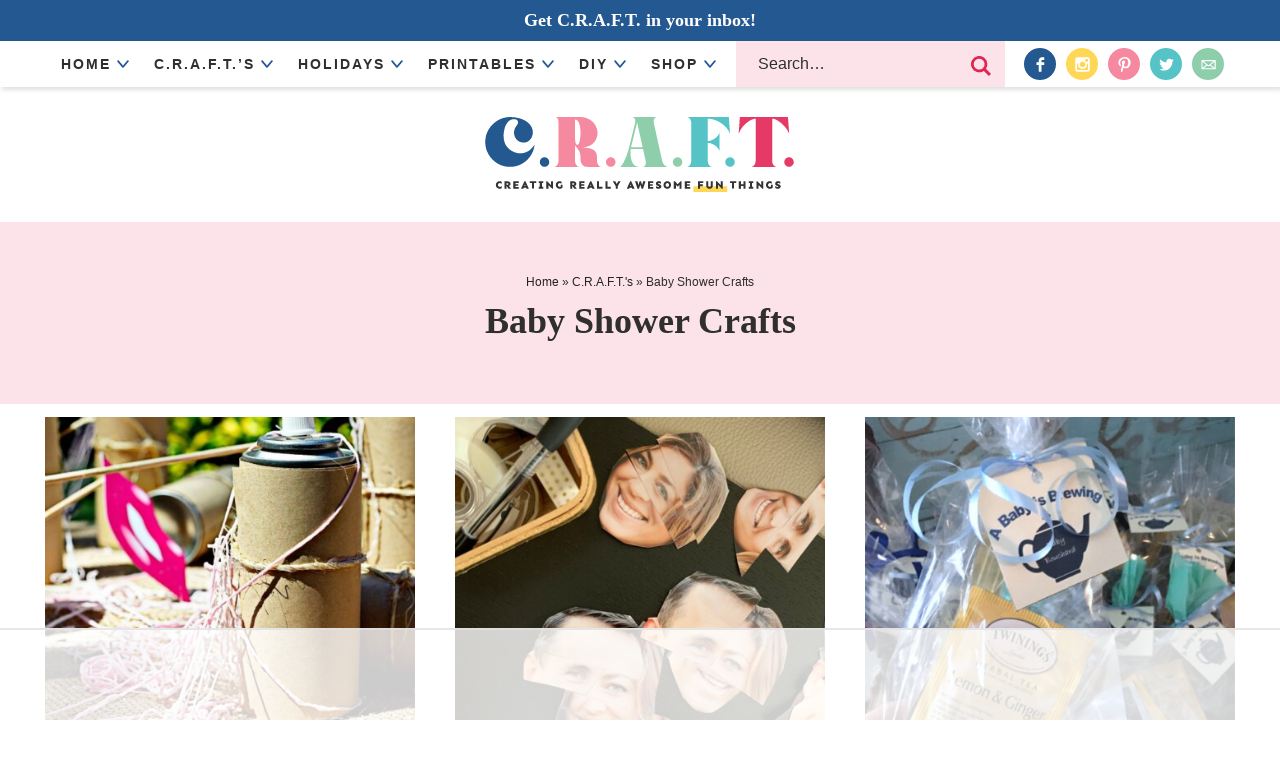

--- FILE ---
content_type: text/html; charset=UTF-8
request_url: https://www.creatingreallyawesomefunthings.com/category/crafts/baby-shower-planning/
body_size: 21307
content:
<!DOCTYPE html>
<html lang="en-US">
<head >
<meta charset="UTF-8" />
<meta name="viewport" content="width=device-width, initial-scale=1" />
<script data-no-optimize="1" data-cfasync="false">!function(){"use strict";function e(e){const t=e.match(/((?=([a-z0-9._!#$%+^&*()[\]<>-]+))\2@[a-z0-9._-]+\.[a-z0-9._-]+)/gi);return t?t[0]:""}function t(t){return e(a(t.toLowerCase()))}function a(e){return e.replace(/\s/g,"")}async function n(e){const t={sha256Hash:"",sha1Hash:""};if(!("msCrypto"in window)&&"https:"===location.protocol&&"crypto"in window&&"TextEncoder"in window){const a=(new TextEncoder).encode(e),[n,c]=await Promise.all([s("SHA-256",a),s("SHA-1",a)]);t.sha256Hash=n,t.sha1Hash=c}return t}async function s(e,t){const a=await crypto.subtle.digest(e,t);return Array.from(new Uint8Array(a)).map(e=>("00"+e.toString(16)).slice(-2)).join("")}function c(e){let t=!0;return Object.keys(e).forEach(a=>{0===e[a].length&&(t=!1)}),t}function i(e,t,a){e.splice(t,1);const n="?"+e.join("&")+a.hash;history.replaceState(null,"",n)}var o={checkEmail:e,validateEmail:t,trimInput:a,hashEmail:n,hasHashes:c,removeEmailAndReplaceHistory:i,detectEmails:async function(){const e=new URL(window.location.href),a=Array.from(e.searchParams.entries()).map(e=>`${e[0]}=${e[1]}`);let s,o;const r=["adt_eih","sh_kit"];if(a.forEach((e,t)=>{const a=decodeURIComponent(e),[n,c]=a.split("=");if("adt_ei"===n&&(s={value:c,index:t,emsrc:"url"}),r.includes(n)){o={value:c,index:t,emsrc:"sh_kit"===n?"urlhck":"urlh"}}}),s)t(s.value)&&n(s.value).then(e=>{if(c(e)){const t={value:e,created:Date.now()};localStorage.setItem("adt_ei",JSON.stringify(t)),localStorage.setItem("adt_emsrc",s.emsrc)}});else if(o){const e={value:{sha256Hash:o.value,sha1Hash:""},created:Date.now()};localStorage.setItem("adt_ei",JSON.stringify(e)),localStorage.setItem("adt_emsrc",o.emsrc)}s&&i(a,s.index,e),o&&i(a,o.index,e)},cb:"adthrive"};const{detectEmails:r,cb:l}=o;r()}();
</script><meta name='robots' content='index, follow, max-image-preview:large, max-snippet:-1, max-video-preview:-1' />

<script data-no-optimize="1" data-cfasync="false">
(function(w, d) {
	w.adthrive = w.adthrive || {};
	w.adthrive.cmd = w.adthrive.cmd || [];
	w.adthrive.plugin = 'adthrive-ads-3.7.1';
	w.adthrive.host = 'ads.adthrive.com';
	w.adthrive.integration = 'plugin';

	var commitParam = (w.adthriveCLS && w.adthriveCLS.bucket !== 'prod' && w.adthriveCLS.branch) ? '&commit=' + w.adthriveCLS.branch : '';

	var s = d.createElement('script');
	s.async = true;
	s.referrerpolicy='no-referrer-when-downgrade';
	s.src = 'https://' + w.adthrive.host + '/sites/52e41fac28963d1e058a1039/ads.min.js?referrer=' + w.encodeURIComponent(w.location.href) + commitParam + '&cb=' + (Math.floor(Math.random() * 100) + 1) + '';
	var n = d.getElementsByTagName('script')[0];
	n.parentNode.insertBefore(s, n);
})(window, document);
</script>
<link rel="dns-prefetch" href="https://ads.adthrive.com/"><link rel="preconnect" href="https://ads.adthrive.com/"><link rel="preconnect" href="https://ads.adthrive.com/" crossorigin>
	<!-- This site is optimized with the Yoast SEO Premium plugin v20.13 (Yoast SEO v20.13) - https://yoast.com/wordpress/plugins/seo/ -->
	<title>Baby Shower Crafts Archives - C.R.A.F.T.</title>
<link crossorigin data-rocket-preconnect href="https://connect.facebook.net" rel="preconnect">
<link crossorigin data-rocket-preconnect href="https://www.google-analytics.com" rel="preconnect">
<link crossorigin data-rocket-preconnect href="https://ads.adthrive.com" rel="preconnect">
<link crossorigin data-rocket-preconnect href="https://www.googletagmanager.com" rel="preconnect">
<link crossorigin data-rocket-preconnect href="https://ajax.googleapis.com" rel="preconnect">
<link crossorigin data-rocket-preconnect href="https://cafemedia-com.videoplayerhub.com" rel="preconnect"><link rel="preload" data-rocket-preload as="image" href="https://www.creatingreallyawesomefunthings.com/wp-content/uploads/2019/03/Baby-shower-game-ideas-450x450.jpg" imagesrcset="https://www.creatingreallyawesomefunthings.com/wp-content/uploads/2019/03/Baby-shower-game-ideas-450x450.jpg 450w, https://www.creatingreallyawesomefunthings.com/wp-content/uploads/2019/03/Baby-shower-game-ideas-250x250.jpg 250w, https://www.creatingreallyawesomefunthings.com/wp-content/uploads/2019/03/Baby-shower-game-ideas-150x150.jpg 150w, https://www.creatingreallyawesomefunthings.com/wp-content/uploads/2019/03/Baby-shower-game-ideas-200x200.jpg 200w, https://www.creatingreallyawesomefunthings.com/wp-content/uploads/2019/03/Baby-shower-game-ideas-320x320.jpg 320w, https://www.creatingreallyawesomefunthings.com/wp-content/uploads/2019/03/Baby-shower-game-ideas-480x480.jpg 480w" imagesizes="(max-width: 450px) 100vw, 450px" fetchpriority="high">
	<link rel="canonical" href="https://www.creatingreallyawesomefunthings.com/category/crafts/baby-shower-planning/" />
	<link rel="next" href="https://www.creatingreallyawesomefunthings.com/category/crafts/baby-shower-planning/page/2/" />
	<meta property="og:locale" content="en_US" />
	<meta property="og:type" content="article" />
	<meta property="og:title" content="Baby Shower Crafts Archives" />
	<meta property="og:url" content="https://www.creatingreallyawesomefunthings.com/category/crafts/baby-shower-planning/" />
	<meta property="og:site_name" content="C.R.A.F.T." />
	<script type="application/ld+json" class="yoast-schema-graph">{"@context":"https://schema.org","@graph":[{"@type":"CollectionPage","@id":"https://www.creatingreallyawesomefunthings.com/category/crafts/baby-shower-planning/","url":"https://www.creatingreallyawesomefunthings.com/category/crafts/baby-shower-planning/","name":"Baby Shower Crafts Archives - C.R.A.F.T.","isPartOf":{"@id":"https://www.creatingreallyawesomefunthings.com/#website"},"primaryImageOfPage":{"@id":"https://www.creatingreallyawesomefunthings.com/category/crafts/baby-shower-planning/#primaryimage"},"image":{"@id":"https://www.creatingreallyawesomefunthings.com/category/crafts/baby-shower-planning/#primaryimage"},"thumbnailUrl":"https://www.creatingreallyawesomefunthings.com/wp-content/uploads/2013/08/IMG_9344.jpg","breadcrumb":{"@id":"https://www.creatingreallyawesomefunthings.com/category/crafts/baby-shower-planning/#breadcrumb"},"inLanguage":"en-US"},{"@type":"ImageObject","inLanguage":"en-US","@id":"https://www.creatingreallyawesomefunthings.com/category/crafts/baby-shower-planning/#primaryimage","url":"https://www.creatingreallyawesomefunthings.com/wp-content/uploads/2013/08/IMG_9344.jpg","contentUrl":"https://www.creatingreallyawesomefunthings.com/wp-content/uploads/2013/08/IMG_9344.jpg","width":600,"height":901,"caption":"gender reveal party"},{"@type":"BreadcrumbList","@id":"https://www.creatingreallyawesomefunthings.com/category/crafts/baby-shower-planning/#breadcrumb","itemListElement":[{"@type":"ListItem","position":1,"name":"Home","item":"https://www.creatingreallyawesomefunthings.com/"},{"@type":"ListItem","position":2,"name":"C.R.A.F.T.'s","item":"https://www.creatingreallyawesomefunthings.com/category/crafts/"},{"@type":"ListItem","position":3,"name":"Baby Shower Crafts"}]},{"@type":"WebSite","@id":"https://www.creatingreallyawesomefunthings.com/#website","url":"https://www.creatingreallyawesomefunthings.com/","name":"C.R.A.F.T.","description":"Creating Really Awesome Fun Things","potentialAction":[{"@type":"SearchAction","target":{"@type":"EntryPoint","urlTemplate":"https://www.creatingreallyawesomefunthings.com/?s={search_term_string}"},"query-input":"required name=search_term_string"}],"inLanguage":"en-US"}]}</script>
	<!-- / Yoast SEO Premium plugin. -->



<link rel="alternate" type="application/rss+xml" title="C.R.A.F.T. &raquo; Feed" href="https://www.creatingreallyawesomefunthings.com/feed/" />
<link rel="alternate" type="application/rss+xml" title="C.R.A.F.T. &raquo; Comments Feed" href="https://www.creatingreallyawesomefunthings.com/comments/feed/" />
<link rel="alternate" type="application/rss+xml" title="C.R.A.F.T. &raquo; Baby Shower Crafts Category Feed" href="https://www.creatingreallyawesomefunthings.com/category/crafts/baby-shower-planning/feed/" />
		<!-- This site uses the Google Analytics by MonsterInsights plugin v8.14.1 - Using Analytics tracking - https://www.monsterinsights.com/ -->
							<script src="//www.googletagmanager.com/gtag/js?id=G-R196EZE8VT"  data-cfasync="false" data-wpfc-render="false" type="text/javascript" async></script>
			<script data-cfasync="false" data-wpfc-render="false" type="text/javascript">
				var mi_version = '8.14.1';
				var mi_track_user = true;
				var mi_no_track_reason = '';
				
								var disableStrs = [
										'ga-disable-G-R196EZE8VT',
														];

				/* Function to detect opted out users */
				function __gtagTrackerIsOptedOut() {
					for (var index = 0; index < disableStrs.length; index++) {
						if (document.cookie.indexOf(disableStrs[index] + '=true') > -1) {
							return true;
						}
					}

					return false;
				}

				/* Disable tracking if the opt-out cookie exists. */
				if (__gtagTrackerIsOptedOut()) {
					for (var index = 0; index < disableStrs.length; index++) {
						window[disableStrs[index]] = true;
					}
				}

				/* Opt-out function */
				function __gtagTrackerOptout() {
					for (var index = 0; index < disableStrs.length; index++) {
						document.cookie = disableStrs[index] + '=true; expires=Thu, 31 Dec 2099 23:59:59 UTC; path=/';
						window[disableStrs[index]] = true;
					}
				}

				if ('undefined' === typeof gaOptout) {
					function gaOptout() {
						__gtagTrackerOptout();
					}
				}
								window.dataLayer = window.dataLayer || [];

				window.MonsterInsightsDualTracker = {
					helpers: {},
					trackers: {},
				};
				if (mi_track_user) {
					function __gtagDataLayer() {
						dataLayer.push(arguments);
					}

					function __gtagTracker(type, name, parameters) {
						if (!parameters) {
							parameters = {};
						}

						if (parameters.send_to) {
							__gtagDataLayer.apply(null, arguments);
							return;
						}

						if (type === 'event') {
														parameters.send_to = monsterinsights_frontend.v4_id;
							var hookName = name;
							if (typeof parameters['event_category'] !== 'undefined') {
								hookName = parameters['event_category'] + ':' + name;
							}

							if (typeof MonsterInsightsDualTracker.trackers[hookName] !== 'undefined') {
								MonsterInsightsDualTracker.trackers[hookName](parameters);
							} else {
								__gtagDataLayer('event', name, parameters);
							}
							
													} else {
							__gtagDataLayer.apply(null, arguments);
						}
					}

					__gtagTracker('js', new Date());
					__gtagTracker('set', {
						'developer_id.dZGIzZG': true,
											});
										__gtagTracker('config', 'G-R196EZE8VT', {"forceSSL":"true","link_attribution":"true"} );
															window.gtag = __gtagTracker;										(function () {
						/* https://developers.google.com/analytics/devguides/collection/analyticsjs/ */
						/* ga and __gaTracker compatibility shim. */
						var noopfn = function () {
							return null;
						};
						var newtracker = function () {
							return new Tracker();
						};
						var Tracker = function () {
							return null;
						};
						var p = Tracker.prototype;
						p.get = noopfn;
						p.set = noopfn;
						p.send = function () {
							var args = Array.prototype.slice.call(arguments);
							args.unshift('send');
							__gaTracker.apply(null, args);
						};
						var __gaTracker = function () {
							var len = arguments.length;
							if (len === 0) {
								return;
							}
							var f = arguments[len - 1];
							if (typeof f !== 'object' || f === null || typeof f.hitCallback !== 'function') {
								if ('send' === arguments[0]) {
									var hitConverted, hitObject = false, action;
									if ('event' === arguments[1]) {
										if ('undefined' !== typeof arguments[3]) {
											hitObject = {
												'eventAction': arguments[3],
												'eventCategory': arguments[2],
												'eventLabel': arguments[4],
												'value': arguments[5] ? arguments[5] : 1,
											}
										}
									}
									if ('pageview' === arguments[1]) {
										if ('undefined' !== typeof arguments[2]) {
											hitObject = {
												'eventAction': 'page_view',
												'page_path': arguments[2],
											}
										}
									}
									if (typeof arguments[2] === 'object') {
										hitObject = arguments[2];
									}
									if (typeof arguments[5] === 'object') {
										Object.assign(hitObject, arguments[5]);
									}
									if ('undefined' !== typeof arguments[1].hitType) {
										hitObject = arguments[1];
										if ('pageview' === hitObject.hitType) {
											hitObject.eventAction = 'page_view';
										}
									}
									if (hitObject) {
										action = 'timing' === arguments[1].hitType ? 'timing_complete' : hitObject.eventAction;
										hitConverted = mapArgs(hitObject);
										__gtagTracker('event', action, hitConverted);
									}
								}
								return;
							}

							function mapArgs(args) {
								var arg, hit = {};
								var gaMap = {
									'eventCategory': 'event_category',
									'eventAction': 'event_action',
									'eventLabel': 'event_label',
									'eventValue': 'event_value',
									'nonInteraction': 'non_interaction',
									'timingCategory': 'event_category',
									'timingVar': 'name',
									'timingValue': 'value',
									'timingLabel': 'event_label',
									'page': 'page_path',
									'location': 'page_location',
									'title': 'page_title',
								};
								for (arg in args) {
																		if (!(!args.hasOwnProperty(arg) || !gaMap.hasOwnProperty(arg))) {
										hit[gaMap[arg]] = args[arg];
									} else {
										hit[arg] = args[arg];
									}
								}
								return hit;
							}

							try {
								f.hitCallback();
							} catch (ex) {
							}
						};
						__gaTracker.create = newtracker;
						__gaTracker.getByName = newtracker;
						__gaTracker.getAll = function () {
							return [];
						};
						__gaTracker.remove = noopfn;
						__gaTracker.loaded = true;
						window['__gaTracker'] = __gaTracker;
					})();
									} else {
										console.log("");
					(function () {
						function __gtagTracker() {
							return null;
						}

						window['__gtagTracker'] = __gtagTracker;
						window['gtag'] = __gtagTracker;
					})();
									}
			</script>
				<!-- / Google Analytics by MonsterInsights -->
		<style type="text/css">
img.wp-smiley,
img.emoji {
	display: inline !important;
	border: none !important;
	box-shadow: none !important;
	height: 1em !important;
	width: 1em !important;
	margin: 0 0.07em !important;
	vertical-align: -0.1em !important;
	background: none !important;
	padding: 0 !important;
}
</style>
	<link rel='stylesheet' id='custom-design-by-pixelmedesigns-com-css' href='https://www.creatingreallyawesomefunthings.com/wp-content/themes/pmd-craft/style.css?ver=1' type='text/css' media='all' />
<link rel='stylesheet' id='wp-block-library-css' href='https://www.creatingreallyawesomefunthings.com/wp-includes/css/dist/block-library/style.min.css?ver=1476a09087031e6f4aac39eecd1fdc7d' type='text/css' media='all' />
<style id='wp-block-library-inline-css' type='text/css'>
.wp-block-group.is-style-narrow-padding .wp-block-group__inner-container { max-width: 800px !important; padding: 0 2%; }
</style>
<link rel='stylesheet' id='style-editor-css' href='https://www.creatingreallyawesomefunthings.com/wp-content/plugins/PMD-Site-Functionality/inc/config/style-editor.css?ver=1.0.0' type='text/css' media='all' />
<link rel='stylesheet' id='classic-theme-styles-css' href='https://www.creatingreallyawesomefunthings.com/wp-includes/css/classic-themes.min.css?ver=1' type='text/css' media='all' />
<style id='global-styles-inline-css' type='text/css'>
body{--wp--preset--color--black: #242424;--wp--preset--color--cyan-bluish-gray: #abb8c3;--wp--preset--color--white: #ffffff;--wp--preset--color--pale-pink: #f78da7;--wp--preset--color--vivid-red: #cf2e2e;--wp--preset--color--luminous-vivid-orange: #ff6900;--wp--preset--color--luminous-vivid-amber: #fcb900;--wp--preset--color--light-green-cyan: #7bdcb5;--wp--preset--color--vivid-green-cyan: #00d084;--wp--preset--color--pale-cyan-blue: #8ed1fc;--wp--preset--color--vivid-cyan-blue: #0693e3;--wp--preset--color--vivid-purple: #9b51e0;--wp--preset--color--blue: #235990;--wp--preset--color--teal: #56c4c7;--wp--preset--color--yellow: #ffd756;--wp--preset--color--dark-pink: #E02453;--wp--preset--color--pink: #f489a0;--wp--preset--color--light-pink: #fce3e9;--wp--preset--color--green: #8eceaa;--wp--preset--gradient--vivid-cyan-blue-to-vivid-purple: linear-gradient(135deg,rgba(6,147,227,1) 0%,rgb(155,81,224) 100%);--wp--preset--gradient--light-green-cyan-to-vivid-green-cyan: linear-gradient(135deg,rgb(122,220,180) 0%,rgb(0,208,130) 100%);--wp--preset--gradient--luminous-vivid-amber-to-luminous-vivid-orange: linear-gradient(135deg,rgba(252,185,0,1) 0%,rgba(255,105,0,1) 100%);--wp--preset--gradient--luminous-vivid-orange-to-vivid-red: linear-gradient(135deg,rgba(255,105,0,1) 0%,rgb(207,46,46) 100%);--wp--preset--gradient--very-light-gray-to-cyan-bluish-gray: linear-gradient(135deg,rgb(238,238,238) 0%,rgb(169,184,195) 100%);--wp--preset--gradient--cool-to-warm-spectrum: linear-gradient(135deg,rgb(74,234,220) 0%,rgb(151,120,209) 20%,rgb(207,42,186) 40%,rgb(238,44,130) 60%,rgb(251,105,98) 80%,rgb(254,248,76) 100%);--wp--preset--gradient--blush-light-purple: linear-gradient(135deg,rgb(255,206,236) 0%,rgb(152,150,240) 100%);--wp--preset--gradient--blush-bordeaux: linear-gradient(135deg,rgb(254,205,165) 0%,rgb(254,45,45) 50%,rgb(107,0,62) 100%);--wp--preset--gradient--luminous-dusk: linear-gradient(135deg,rgb(255,203,112) 0%,rgb(199,81,192) 50%,rgb(65,88,208) 100%);--wp--preset--gradient--pale-ocean: linear-gradient(135deg,rgb(255,245,203) 0%,rgb(182,227,212) 50%,rgb(51,167,181) 100%);--wp--preset--gradient--electric-grass: linear-gradient(135deg,rgb(202,248,128) 0%,rgb(113,206,126) 100%);--wp--preset--gradient--midnight: linear-gradient(135deg,rgb(2,3,129) 0%,rgb(40,116,252) 100%);--wp--preset--duotone--dark-grayscale: url('#wp-duotone-dark-grayscale');--wp--preset--duotone--grayscale: url('#wp-duotone-grayscale');--wp--preset--duotone--purple-yellow: url('#wp-duotone-purple-yellow');--wp--preset--duotone--blue-red: url('#wp-duotone-blue-red');--wp--preset--duotone--midnight: url('#wp-duotone-midnight');--wp--preset--duotone--magenta-yellow: url('#wp-duotone-magenta-yellow');--wp--preset--duotone--purple-green: url('#wp-duotone-purple-green');--wp--preset--duotone--blue-orange: url('#wp-duotone-blue-orange');--wp--preset--font-size--small: 14px;--wp--preset--font-size--medium: 20px;--wp--preset--font-size--large: 36px;--wp--preset--font-size--x-large: 42px;--wp--preset--font-size--tiny: 11px;--wp--preset--font-size--normal: 20px;--wp--preset--font-size--extra-large: 42px;--wp--preset--spacing--20: 0.44rem;--wp--preset--spacing--30: 0.67rem;--wp--preset--spacing--40: 1rem;--wp--preset--spacing--50: 1.5rem;--wp--preset--spacing--60: 2.25rem;--wp--preset--spacing--70: 3.38rem;--wp--preset--spacing--80: 5.06rem;}:where(.is-layout-flex){gap: 0.5em;}body .is-layout-flow > .alignleft{float: left;margin-inline-start: 0;margin-inline-end: 2em;}body .is-layout-flow > .alignright{float: right;margin-inline-start: 2em;margin-inline-end: 0;}body .is-layout-flow > .aligncenter{margin-left: auto !important;margin-right: auto !important;}body .is-layout-constrained > .alignleft{float: left;margin-inline-start: 0;margin-inline-end: 2em;}body .is-layout-constrained > .alignright{float: right;margin-inline-start: 2em;margin-inline-end: 0;}body .is-layout-constrained > .aligncenter{margin-left: auto !important;margin-right: auto !important;}body .is-layout-constrained > :where(:not(.alignleft):not(.alignright):not(.alignfull)){max-width: var(--wp--style--global--content-size);margin-left: auto !important;margin-right: auto !important;}body .is-layout-constrained > .alignwide{max-width: var(--wp--style--global--wide-size);}body .is-layout-flex{display: flex;}body .is-layout-flex{flex-wrap: wrap;align-items: center;}body .is-layout-flex > *{margin: 0;}:where(.wp-block-columns.is-layout-flex){gap: 2em;}.has-black-color{color: var(--wp--preset--color--black) !important;}.has-cyan-bluish-gray-color{color: var(--wp--preset--color--cyan-bluish-gray) !important;}.has-white-color{color: var(--wp--preset--color--white) !important;}.has-pale-pink-color{color: var(--wp--preset--color--pale-pink) !important;}.has-vivid-red-color{color: var(--wp--preset--color--vivid-red) !important;}.has-luminous-vivid-orange-color{color: var(--wp--preset--color--luminous-vivid-orange) !important;}.has-luminous-vivid-amber-color{color: var(--wp--preset--color--luminous-vivid-amber) !important;}.has-light-green-cyan-color{color: var(--wp--preset--color--light-green-cyan) !important;}.has-vivid-green-cyan-color{color: var(--wp--preset--color--vivid-green-cyan) !important;}.has-pale-cyan-blue-color{color: var(--wp--preset--color--pale-cyan-blue) !important;}.has-vivid-cyan-blue-color{color: var(--wp--preset--color--vivid-cyan-blue) !important;}.has-vivid-purple-color{color: var(--wp--preset--color--vivid-purple) !important;}.has-black-background-color{background-color: var(--wp--preset--color--black) !important;}.has-cyan-bluish-gray-background-color{background-color: var(--wp--preset--color--cyan-bluish-gray) !important;}.has-white-background-color{background-color: var(--wp--preset--color--white) !important;}.has-pale-pink-background-color{background-color: var(--wp--preset--color--pale-pink) !important;}.has-vivid-red-background-color{background-color: var(--wp--preset--color--vivid-red) !important;}.has-luminous-vivid-orange-background-color{background-color: var(--wp--preset--color--luminous-vivid-orange) !important;}.has-luminous-vivid-amber-background-color{background-color: var(--wp--preset--color--luminous-vivid-amber) !important;}.has-light-green-cyan-background-color{background-color: var(--wp--preset--color--light-green-cyan) !important;}.has-vivid-green-cyan-background-color{background-color: var(--wp--preset--color--vivid-green-cyan) !important;}.has-pale-cyan-blue-background-color{background-color: var(--wp--preset--color--pale-cyan-blue) !important;}.has-vivid-cyan-blue-background-color{background-color: var(--wp--preset--color--vivid-cyan-blue) !important;}.has-vivid-purple-background-color{background-color: var(--wp--preset--color--vivid-purple) !important;}.has-black-border-color{border-color: var(--wp--preset--color--black) !important;}.has-cyan-bluish-gray-border-color{border-color: var(--wp--preset--color--cyan-bluish-gray) !important;}.has-white-border-color{border-color: var(--wp--preset--color--white) !important;}.has-pale-pink-border-color{border-color: var(--wp--preset--color--pale-pink) !important;}.has-vivid-red-border-color{border-color: var(--wp--preset--color--vivid-red) !important;}.has-luminous-vivid-orange-border-color{border-color: var(--wp--preset--color--luminous-vivid-orange) !important;}.has-luminous-vivid-amber-border-color{border-color: var(--wp--preset--color--luminous-vivid-amber) !important;}.has-light-green-cyan-border-color{border-color: var(--wp--preset--color--light-green-cyan) !important;}.has-vivid-green-cyan-border-color{border-color: var(--wp--preset--color--vivid-green-cyan) !important;}.has-pale-cyan-blue-border-color{border-color: var(--wp--preset--color--pale-cyan-blue) !important;}.has-vivid-cyan-blue-border-color{border-color: var(--wp--preset--color--vivid-cyan-blue) !important;}.has-vivid-purple-border-color{border-color: var(--wp--preset--color--vivid-purple) !important;}.has-vivid-cyan-blue-to-vivid-purple-gradient-background{background: var(--wp--preset--gradient--vivid-cyan-blue-to-vivid-purple) !important;}.has-light-green-cyan-to-vivid-green-cyan-gradient-background{background: var(--wp--preset--gradient--light-green-cyan-to-vivid-green-cyan) !important;}.has-luminous-vivid-amber-to-luminous-vivid-orange-gradient-background{background: var(--wp--preset--gradient--luminous-vivid-amber-to-luminous-vivid-orange) !important;}.has-luminous-vivid-orange-to-vivid-red-gradient-background{background: var(--wp--preset--gradient--luminous-vivid-orange-to-vivid-red) !important;}.has-very-light-gray-to-cyan-bluish-gray-gradient-background{background: var(--wp--preset--gradient--very-light-gray-to-cyan-bluish-gray) !important;}.has-cool-to-warm-spectrum-gradient-background{background: var(--wp--preset--gradient--cool-to-warm-spectrum) !important;}.has-blush-light-purple-gradient-background{background: var(--wp--preset--gradient--blush-light-purple) !important;}.has-blush-bordeaux-gradient-background{background: var(--wp--preset--gradient--blush-bordeaux) !important;}.has-luminous-dusk-gradient-background{background: var(--wp--preset--gradient--luminous-dusk) !important;}.has-pale-ocean-gradient-background{background: var(--wp--preset--gradient--pale-ocean) !important;}.has-electric-grass-gradient-background{background: var(--wp--preset--gradient--electric-grass) !important;}.has-midnight-gradient-background{background: var(--wp--preset--gradient--midnight) !important;}.has-small-font-size{font-size: var(--wp--preset--font-size--small) !important;}.has-medium-font-size{font-size: var(--wp--preset--font-size--medium) !important;}.has-large-font-size{font-size: var(--wp--preset--font-size--large) !important;}.has-x-large-font-size{font-size: var(--wp--preset--font-size--x-large) !important;}
.wp-block-navigation a:where(:not(.wp-element-button)){color: inherit;}
:where(.wp-block-columns.is-layout-flex){gap: 2em;}
.wp-block-pullquote{font-size: 1.5em;line-height: 1.6;}
</style>
<link rel='stylesheet' id='fontmeister-font-squirrel-Bebas-css' href='https://www.creatingreallyawesomefunthings.com/wp-content/uploads/fontmeister/Bebas/stylesheet.css' type='text/css' media='all' />
<link rel='stylesheet' id='fontmeister-font-squirrel-lobster-two-css' href='https://www.creatingreallyawesomefunthings.com/wp-content/uploads/fontmeister/lobster-two/stylesheet.css' type='text/css' media='all' />
<script type='text/javascript' src='https://www.creatingreallyawesomefunthings.com/wp-content/plugins/google-analytics-for-wordpress/assets/js/frontend-gtag.min.js?ver=8.14.1' id='monsterinsights-frontend-script-js' data-rocket-defer defer></script>
<script data-cfasync="false" data-wpfc-render="false" type="text/javascript" id='monsterinsights-frontend-script-js-extra'>/* <![CDATA[ */
var monsterinsights_frontend = {"js_events_tracking":"true","download_extensions":"doc,pdf,ppt,zip,xls,docx,pptx,xlsx","inbound_paths":"[{\"path\":\"\\\/go\\\/\",\"label\":\"affiliate\"},{\"path\":\"\\\/recommend\\\/\",\"label\":\"affiliate\"}]","home_url":"https:\/\/www.creatingreallyawesomefunthings.com","hash_tracking":"false","ua":"","v4_id":"G-R196EZE8VT"};/* ]]> */
</script>
<script data-minify="1" type='text/javascript' src='https://www.creatingreallyawesomefunthings.com/wp-content/cache/min/1/wp-includes/js/jquery/jquery.js?ver=1689305766' id='jquery-js' data-rocket-defer defer></script>
<script data-minify="1" type='text/javascript' src='https://www.creatingreallyawesomefunthings.com/wp-content/cache/min/1/wp-content/themes/pmd-craft/assets/js/popup-close.js?ver=1689305766' id='popup-close-js' data-rocket-defer defer></script>
<link rel="https://api.w.org/" href="https://www.creatingreallyawesomefunthings.com/wp-json/" /><link rel="alternate" type="application/json" href="https://www.creatingreallyawesomefunthings.com/wp-json/wp/v2/categories/93" /><link rel="EditURI" type="application/rsd+xml" title="RSD" href="https://www.creatingreallyawesomefunthings.com/xmlrpc.php?rsd" />
<link rel="wlwmanifest" type="application/wlwmanifest+xml" href="https://www.creatingreallyawesomefunthings.com/wp-includes/wlwmanifest.xml" />
<link rel="pingback" href="https://www.creatingreallyawesomefunthings.com/xmlrpc.php" />
<meta name="google-site-verification" content="caaZ7jAaVvXIjNIRcehTxAEM1LSqAmSinNVb5jIkxFE" />
<meta name="google-site-verification" content="fBCHBXo_A4HvV5A7h69TlFOJZJ0eiTGgqyJVcZsIV0Q" />
<meta name="google-site-verification" content="lrXCL7eC0Jh2op-FjnE4DMhtfqIv4sqQXIuk5rHuwPI" />
<script>
  (function(i,s,o,g,r,a,m){i['GoogleAnalyticsObject']=r;i[r]=i[r]||function(){
  (i[r].q=i[r].q||[]).push(arguments)},i[r].l=1*new Date();a=s.createElement(o),
  m=s.getElementsByTagName(o)[0];a.async=1;a.src=g;m.parentNode.insertBefore(a,m)
  })(window,document,'script','https://www.google-analytics.com/analytics.js','ga');

  ga('create', 'UA-19146391-3', 'auto');
  ga('send', 'pageview');

</script>

<!-- Facebook Pixel Code -->
<script>
!function(f,b,e,v,n,t,s){if(f.fbq)return;n=f.fbq=function(){n.callMethod?
n.callMethod.apply(n,arguments):n.queue.push(arguments)};if(!f._fbq)f._fbq=n;
n.push=n;n.loaded=!0;n.version='2.0';n.queue=[];t=b.createElement(e);t.async=!0;
t.src=v;s=b.getElementsByTagName(e)[0];s.parentNode.insertBefore(t,s)}(window,
document,'script','https://connect.facebook.net/en_US/fbevents.js');
fbq('init', '108113563215124'); // Insert your pixel ID here.
fbq('track', 'PageView');
</script>
<noscript><img height="1" width="1" style="display:none"
src="https://www.facebook.com/tr?id=108113563215124&ev=PageView&noscript=1"
/></noscript>
<!-- DO NOT MODIFY -->
<!-- End Facebook Pixel Code -->

<div class="craft"></div>
<meta name="p:domain_verify" content="2c809627c8d447f656451689a6efb1ea"/><script language=”javascript” type=”text/javascript”>
if (window!= top) top.location.href = location.href;
</script><style type="text/css">.broken_link, a.broken_link {
	text-decoration: line-through;
}</style><link rel="icon" href="https://www.creatingreallyawesomefunthings.com/wp-content/uploads/2023/02/cropped-favicon-32x32.png" sizes="32x32" />
<link rel="icon" href="https://www.creatingreallyawesomefunthings.com/wp-content/uploads/2023/02/cropped-favicon-192x192.png" sizes="192x192" />
<link rel="apple-touch-icon" href="https://www.creatingreallyawesomefunthings.com/wp-content/uploads/2023/02/cropped-favicon-180x180.png" />
<meta name="msapplication-TileImage" content="https://www.creatingreallyawesomefunthings.com/wp-content/uploads/2023/02/cropped-favicon-270x270.png" />
		<style type="text/css" id="wp-custom-css">
			.adthrive-ccpa-link, .adthrive-ccpa-link span, .adthrive-footer-message span, .adthrive-privacy-preferences a{
	color: #242424 !important;
}


.about-row_social .social-row a{
color: #242424;
}		</style>
		<noscript><style id="rocket-lazyload-nojs-css">.rll-youtube-player, [data-lazy-src]{display:none !important;}</style></noscript><meta name="generator" content="WP Rocket 3.20.0.3" data-wpr-features="wpr_defer_js wpr_minify_js wpr_lazyload_images wpr_preconnect_external_domains wpr_oci wpr_preload_links wpr_desktop" /></head>
<body class="archive category category-baby-shower-planning category-93 wp-embed-responsive header-image header-full-width full-width-content genesis-breadcrumbs-visible"><svg xmlns="http://www.w3.org/2000/svg" viewBox="0 0 0 0" width="0" height="0" focusable="false" role="none" style="visibility: hidden; position: absolute; left: -9999px; overflow: hidden;" ><defs><filter id="wp-duotone-dark-grayscale"><feColorMatrix color-interpolation-filters="sRGB" type="matrix" values=" .299 .587 .114 0 0 .299 .587 .114 0 0 .299 .587 .114 0 0 .299 .587 .114 0 0 " /><feComponentTransfer color-interpolation-filters="sRGB" ><feFuncR type="table" tableValues="0 0.49803921568627" /><feFuncG type="table" tableValues="0 0.49803921568627" /><feFuncB type="table" tableValues="0 0.49803921568627" /><feFuncA type="table" tableValues="1 1" /></feComponentTransfer><feComposite in2="SourceGraphic" operator="in" /></filter></defs></svg><svg xmlns="http://www.w3.org/2000/svg" viewBox="0 0 0 0" width="0" height="0" focusable="false" role="none" style="visibility: hidden; position: absolute; left: -9999px; overflow: hidden;" ><defs><filter id="wp-duotone-grayscale"><feColorMatrix color-interpolation-filters="sRGB" type="matrix" values=" .299 .587 .114 0 0 .299 .587 .114 0 0 .299 .587 .114 0 0 .299 .587 .114 0 0 " /><feComponentTransfer color-interpolation-filters="sRGB" ><feFuncR type="table" tableValues="0 1" /><feFuncG type="table" tableValues="0 1" /><feFuncB type="table" tableValues="0 1" /><feFuncA type="table" tableValues="1 1" /></feComponentTransfer><feComposite in2="SourceGraphic" operator="in" /></filter></defs></svg><svg xmlns="http://www.w3.org/2000/svg" viewBox="0 0 0 0" width="0" height="0" focusable="false" role="none" style="visibility: hidden; position: absolute; left: -9999px; overflow: hidden;" ><defs><filter id="wp-duotone-purple-yellow"><feColorMatrix color-interpolation-filters="sRGB" type="matrix" values=" .299 .587 .114 0 0 .299 .587 .114 0 0 .299 .587 .114 0 0 .299 .587 .114 0 0 " /><feComponentTransfer color-interpolation-filters="sRGB" ><feFuncR type="table" tableValues="0.54901960784314 0.98823529411765" /><feFuncG type="table" tableValues="0 1" /><feFuncB type="table" tableValues="0.71764705882353 0.25490196078431" /><feFuncA type="table" tableValues="1 1" /></feComponentTransfer><feComposite in2="SourceGraphic" operator="in" /></filter></defs></svg><svg xmlns="http://www.w3.org/2000/svg" viewBox="0 0 0 0" width="0" height="0" focusable="false" role="none" style="visibility: hidden; position: absolute; left: -9999px; overflow: hidden;" ><defs><filter id="wp-duotone-blue-red"><feColorMatrix color-interpolation-filters="sRGB" type="matrix" values=" .299 .587 .114 0 0 .299 .587 .114 0 0 .299 .587 .114 0 0 .299 .587 .114 0 0 " /><feComponentTransfer color-interpolation-filters="sRGB" ><feFuncR type="table" tableValues="0 1" /><feFuncG type="table" tableValues="0 0.27843137254902" /><feFuncB type="table" tableValues="0.5921568627451 0.27843137254902" /><feFuncA type="table" tableValues="1 1" /></feComponentTransfer><feComposite in2="SourceGraphic" operator="in" /></filter></defs></svg><svg xmlns="http://www.w3.org/2000/svg" viewBox="0 0 0 0" width="0" height="0" focusable="false" role="none" style="visibility: hidden; position: absolute; left: -9999px; overflow: hidden;" ><defs><filter id="wp-duotone-midnight"><feColorMatrix color-interpolation-filters="sRGB" type="matrix" values=" .299 .587 .114 0 0 .299 .587 .114 0 0 .299 .587 .114 0 0 .299 .587 .114 0 0 " /><feComponentTransfer color-interpolation-filters="sRGB" ><feFuncR type="table" tableValues="0 0" /><feFuncG type="table" tableValues="0 0.64705882352941" /><feFuncB type="table" tableValues="0 1" /><feFuncA type="table" tableValues="1 1" /></feComponentTransfer><feComposite in2="SourceGraphic" operator="in" /></filter></defs></svg><svg xmlns="http://www.w3.org/2000/svg" viewBox="0 0 0 0" width="0" height="0" focusable="false" role="none" style="visibility: hidden; position: absolute; left: -9999px; overflow: hidden;" ><defs><filter id="wp-duotone-magenta-yellow"><feColorMatrix color-interpolation-filters="sRGB" type="matrix" values=" .299 .587 .114 0 0 .299 .587 .114 0 0 .299 .587 .114 0 0 .299 .587 .114 0 0 " /><feComponentTransfer color-interpolation-filters="sRGB" ><feFuncR type="table" tableValues="0.78039215686275 1" /><feFuncG type="table" tableValues="0 0.94901960784314" /><feFuncB type="table" tableValues="0.35294117647059 0.47058823529412" /><feFuncA type="table" tableValues="1 1" /></feComponentTransfer><feComposite in2="SourceGraphic" operator="in" /></filter></defs></svg><svg xmlns="http://www.w3.org/2000/svg" viewBox="0 0 0 0" width="0" height="0" focusable="false" role="none" style="visibility: hidden; position: absolute; left: -9999px; overflow: hidden;" ><defs><filter id="wp-duotone-purple-green"><feColorMatrix color-interpolation-filters="sRGB" type="matrix" values=" .299 .587 .114 0 0 .299 .587 .114 0 0 .299 .587 .114 0 0 .299 .587 .114 0 0 " /><feComponentTransfer color-interpolation-filters="sRGB" ><feFuncR type="table" tableValues="0.65098039215686 0.40392156862745" /><feFuncG type="table" tableValues="0 1" /><feFuncB type="table" tableValues="0.44705882352941 0.4" /><feFuncA type="table" tableValues="1 1" /></feComponentTransfer><feComposite in2="SourceGraphic" operator="in" /></filter></defs></svg><svg xmlns="http://www.w3.org/2000/svg" viewBox="0 0 0 0" width="0" height="0" focusable="false" role="none" style="visibility: hidden; position: absolute; left: -9999px; overflow: hidden;" ><defs><filter id="wp-duotone-blue-orange"><feColorMatrix color-interpolation-filters="sRGB" type="matrix" values=" .299 .587 .114 0 0 .299 .587 .114 0 0 .299 .587 .114 0 0 .299 .587 .114 0 0 " /><feComponentTransfer color-interpolation-filters="sRGB" ><feFuncR type="table" tableValues="0.098039215686275 1" /><feFuncG type="table" tableValues="0 0.66274509803922" /><feFuncB type="table" tableValues="0.84705882352941 0.41960784313725" /><feFuncA type="table" tableValues="1 1" /></feComponentTransfer><feComposite in2="SourceGraphic" operator="in" /></filter></defs></svg><div  class="site-container"><ul class="genesis-skip-link"><li><a href="#genesis-nav-primary" class="screen-reader-shortcut"> Skip to primary navigation</a></li><li><a href="#genesis-content" class="screen-reader-shortcut"> Skip to main content</a></li></ul><div  class="mobile-news">
      <button onclick="openPopup()">
    <strong>Get C.R.A.F.T. in your inbox!</strong>
    </button>
  </div>
<nav class="nav-menu desktop-menu" role="navigation"><div  class="wrap"><div class="nav-primary"><ul id="primary-menu" class="menu"><li id="menu-item-9980" class="menu-item menu-item-type-custom menu-item-object-custom menu-item-home menu-item-has-children menu-item-9980"><a href="https://www.creatingreallyawesomefunthings.com/">Home</a><button class="submenu-expand" tabindex="-1"><?xml version="1.0" encoding="utf-8"?><!-- Generator: Adobe Illustrator 26.3.1, SVG Export Plug-In . SVG Version: 6.00 Build 0)  --><svg version="1.1" id="Layer_1" xmlns="http://www.w3.org/2000/svg" xmlns:xlink="http://www.w3.org/1999/xlink" x="0px" y="0px"  viewBox="0 0 24 24" style="enable-background:new 0 0 24 24;" xml:space="preserve"><path class="st0" d="M12,19.5c-0.6,0-1.2-0.3-1.7-0.8L0.9,7.6C0.3,6.8,0.4,5.7,1.1,5s1.8-0.6,2.5,0.1l8.2,9.8c0,0.1,0.1,0.1,0.2,0.1 s0.1,0,0.2-0.1l8.2-9.8c0.4-0.5,1.1-0.8,1.7-0.6c0.6,0.1,1.1,0.6,1.3,1.2s0.1,1.3-0.4,1.8l-9.4,11.1C13.2,19.2,12.6,19.5,12,19.5z" /></svg></button>
<ul class="sub-menu">
	<li id="menu-item-9341" class="menu-item menu-item-type-post_type menu-item-object-page menu-item-9341"><a href="https://www.creatingreallyawesomefunthings.com/about-me-3/">ABOUT</a></li>
	<li id="menu-item-9344" class="menu-item menu-item-type-post_type menu-item-object-page menu-item-9344"><a href="https://www.creatingreallyawesomefunthings.com/contact/">CONTACT</a></li>
	<li id="menu-item-6293" class="menu-item menu-item-type-post_type menu-item-object-page menu-item-6293"><a href="https://www.creatingreallyawesomefunthings.com/featured/">AS SEEN ON</a></li>
	<li id="menu-item-6313" class="menu-item menu-item-type-post_type menu-item-object-page menu-item-6313"><a href="https://www.creatingreallyawesomefunthings.com/about-me-3/privacy-policy/">PRIVACY POLICY</a></li>
</ul>
</li>
<li id="menu-item-41916" class="menu-item menu-item-type-taxonomy menu-item-object-category current-category-ancestor menu-item-has-children menu-item-41916"><a href="https://www.creatingreallyawesomefunthings.com/category/crafts/">C.R.A.F.T.&#8217;s</a><button class="submenu-expand" tabindex="-1"><?xml version="1.0" encoding="utf-8"?><!-- Generator: Adobe Illustrator 26.3.1, SVG Export Plug-In . SVG Version: 6.00 Build 0)  --><svg version="1.1" id="Layer_1" xmlns="http://www.w3.org/2000/svg" xmlns:xlink="http://www.w3.org/1999/xlink" x="0px" y="0px"  viewBox="0 0 24 24" style="enable-background:new 0 0 24 24;" xml:space="preserve"><path class="st0" d="M12,19.5c-0.6,0-1.2-0.3-1.7-0.8L0.9,7.6C0.3,6.8,0.4,5.7,1.1,5s1.8-0.6,2.5,0.1l8.2,9.8c0,0.1,0.1,0.1,0.2,0.1 s0.1,0,0.2-0.1l8.2-9.8c0.4-0.5,1.1-0.8,1.7-0.6c0.6,0.1,1.1,0.6,1.3,1.2s0.1,1.3-0.4,1.8l-9.4,11.1C13.2,19.2,12.6,19.5,12,19.5z" /></svg></button>
<ul class="sub-menu">
	<li id="menu-item-41917" class="menu-item menu-item-type-taxonomy menu-item-object-category menu-item-41917"><a href="https://www.creatingreallyawesomefunthings.com/category/crafts/1-hour-c-r-a-f-t-s/">1-Hour Crafts</a></li>
	<li id="menu-item-41918" class="menu-item menu-item-type-taxonomy menu-item-object-category menu-item-41918"><a href="https://www.creatingreallyawesomefunthings.com/category/crafts/book-crafts/">Book Crafts</a></li>
	<li id="menu-item-41919" class="menu-item menu-item-type-taxonomy menu-item-object-category menu-item-41919"><a href="https://www.creatingreallyawesomefunthings.com/category/crafts/cricut-crafts/">Cricut Crafts</a></li>
	<li id="menu-item-41920" class="menu-item menu-item-type-taxonomy menu-item-object-category menu-item-41920"><a href="https://www.creatingreallyawesomefunthings.com/category/crafts/garden-craft/">Garden Crafts</a></li>
	<li id="menu-item-41921" class="menu-item menu-item-type-taxonomy menu-item-object-category menu-item-41921"><a href="https://www.creatingreallyawesomefunthings.com/category/crafts/handmade-gift/">Handmade Gifts</a></li>
	<li id="menu-item-41922" class="menu-item menu-item-type-taxonomy menu-item-object-category menu-item-41922"><a href="https://www.creatingreallyawesomefunthings.com/category/crafts/kid-crafts/">Kid Crafts</a></li>
	<li id="menu-item-41924" class="menu-item menu-item-type-taxonomy menu-item-object-category menu-item-41924"><a href="https://www.creatingreallyawesomefunthings.com/category/crafts/recycled-crafts/">Recycled Crafts</a></li>
	<li id="menu-item-41927" class="menu-item menu-item-type-taxonomy menu-item-object-category menu-item-41927"><a href="https://www.creatingreallyawesomefunthings.com/category/crafts/toilet-paper-roll-crafts/">Toilet Paper Roll Crafts</a></li>
	<li id="menu-item-41930" class="menu-item menu-item-type-custom menu-item-object-custom menu-item-has-children menu-item-41930"><a href="#">Seasonal Crafts</a><button class="submenu-expand" tabindex="-1"><?xml version="1.0" encoding="utf-8"?><!-- Generator: Adobe Illustrator 26.3.1, SVG Export Plug-In . SVG Version: 6.00 Build 0)  --><svg version="1.1" id="Layer_1" xmlns="http://www.w3.org/2000/svg" xmlns:xlink="http://www.w3.org/1999/xlink" x="0px" y="0px"  viewBox="0 0 24 24" style="enable-background:new 0 0 24 24;" xml:space="preserve"><path class="st0" d="M12,19.5c-0.6,0-1.2-0.3-1.7-0.8L0.9,7.6C0.3,6.8,0.4,5.7,1.1,5s1.8-0.6,2.5,0.1l8.2,9.8c0,0.1,0.1,0.1,0.2,0.1 s0.1,0,0.2-0.1l8.2-9.8c0.4-0.5,1.1-0.8,1.7-0.6c0.6,0.1,1.1,0.6,1.3,1.2s0.1,1.3-0.4,1.8l-9.4,11.1C13.2,19.2,12.6,19.5,12,19.5z" /></svg></button>
	<ul class="sub-menu">
		<li id="menu-item-41925" class="menu-item menu-item-type-taxonomy menu-item-object-category menu-item-41925"><a href="https://www.creatingreallyawesomefunthings.com/category/crafts/spring-craft/">Spring Crafts</a></li>
		<li id="menu-item-41926" class="menu-item menu-item-type-taxonomy menu-item-object-category menu-item-41926"><a href="https://www.creatingreallyawesomefunthings.com/category/crafts/summer-craft/">Summer Crafts</a></li>
		<li id="menu-item-41928" class="menu-item menu-item-type-taxonomy menu-item-object-category menu-item-41928"><a href="https://www.creatingreallyawesomefunthings.com/category/crafts/winter-craft/">Winter Crafts</a></li>
	</ul>
</li>
</ul>
</li>
<li id="menu-item-42066" class="menu-item menu-item-type-taxonomy menu-item-object-category menu-item-has-children menu-item-42066"><a href="https://www.creatingreallyawesomefunthings.com/category/holidays/">Holidays</a><button class="submenu-expand" tabindex="-1"><?xml version="1.0" encoding="utf-8"?><!-- Generator: Adobe Illustrator 26.3.1, SVG Export Plug-In . SVG Version: 6.00 Build 0)  --><svg version="1.1" id="Layer_1" xmlns="http://www.w3.org/2000/svg" xmlns:xlink="http://www.w3.org/1999/xlink" x="0px" y="0px"  viewBox="0 0 24 24" style="enable-background:new 0 0 24 24;" xml:space="preserve"><path class="st0" d="M12,19.5c-0.6,0-1.2-0.3-1.7-0.8L0.9,7.6C0.3,6.8,0.4,5.7,1.1,5s1.8-0.6,2.5,0.1l8.2,9.8c0,0.1,0.1,0.1,0.2,0.1 s0.1,0,0.2-0.1l8.2-9.8c0.4-0.5,1.1-0.8,1.7-0.6c0.6,0.1,1.1,0.6,1.3,1.2s0.1,1.3-0.4,1.8l-9.4,11.1C13.2,19.2,12.6,19.5,12,19.5z" /></svg></button>
<ul class="sub-menu">
	<li id="menu-item-42073" class="menu-item menu-item-type-taxonomy menu-item-object-category menu-item-42073"><a href="https://www.creatingreallyawesomefunthings.com/category/holidays/valentine-crafts/">Valentine Crafts</a></li>
	<li id="menu-item-42069" class="menu-item menu-item-type-taxonomy menu-item-object-category menu-item-42069"><a href="https://www.creatingreallyawesomefunthings.com/category/holidays/easter-crafts/">Easter Crafts</a></li>
	<li id="menu-item-42338" class="menu-item menu-item-type-taxonomy menu-item-object-category menu-item-42338"><a href="https://www.creatingreallyawesomefunthings.com/category/holidays/fathers-day-crafts/">Father&#8217;s Day Crafts</a></li>
	<li id="menu-item-42067" class="menu-item menu-item-type-taxonomy menu-item-object-category menu-item-42067"><a href="https://www.creatingreallyawesomefunthings.com/category/holidays/back-to-school/">Back To School Crafts</a></li>
	<li id="menu-item-42070" class="menu-item menu-item-type-taxonomy menu-item-object-category menu-item-42070"><a href="https://www.creatingreallyawesomefunthings.com/category/holidays/halloween-crafts/">Halloween Crafts</a></li>
	<li id="menu-item-42071" class="menu-item menu-item-type-taxonomy menu-item-object-category menu-item-42071"><a href="https://www.creatingreallyawesomefunthings.com/category/holidays/fall-craft/">Thanksgiving Crafts</a></li>
	<li id="menu-item-42068" class="menu-item menu-item-type-taxonomy menu-item-object-category menu-item-42068"><a href="https://www.creatingreallyawesomefunthings.com/category/holidays/christmas-crafts/">Christmas Crafts</a></li>
	<li id="menu-item-42134" class="menu-item menu-item-type-taxonomy menu-item-object-category menu-item-42134"><a href="https://www.creatingreallyawesomefunthings.com/category/holidays/fun-party-themes/">Party Crafts</a></li>
</ul>
</li>
<li id="menu-item-35821" class="menu-item menu-item-type-post_type menu-item-object-page menu-item-has-children menu-item-35821"><a href="https://www.creatingreallyawesomefunthings.com/free-printables/">PRINTABLES</a><button class="submenu-expand" tabindex="-1"><?xml version="1.0" encoding="utf-8"?><!-- Generator: Adobe Illustrator 26.3.1, SVG Export Plug-In . SVG Version: 6.00 Build 0)  --><svg version="1.1" id="Layer_1" xmlns="http://www.w3.org/2000/svg" xmlns:xlink="http://www.w3.org/1999/xlink" x="0px" y="0px"  viewBox="0 0 24 24" style="enable-background:new 0 0 24 24;" xml:space="preserve"><path class="st0" d="M12,19.5c-0.6,0-1.2-0.3-1.7-0.8L0.9,7.6C0.3,6.8,0.4,5.7,1.1,5s1.8-0.6,2.5,0.1l8.2,9.8c0,0.1,0.1,0.1,0.2,0.1 s0.1,0,0.2-0.1l8.2-9.8c0.4-0.5,1.1-0.8,1.7-0.6c0.6,0.1,1.1,0.6,1.3,1.2s0.1,1.3-0.4,1.8l-9.4,11.1C13.2,19.2,12.6,19.5,12,19.5z" /></svg></button>
<ul class="sub-menu">
	<li id="menu-item-41937" class="menu-item menu-item-type-taxonomy menu-item-object-category menu-item-41937"><a href="https://www.creatingreallyawesomefunthings.com/category/free-printables/">All Printables</a></li>
	<li id="menu-item-41936" class="menu-item menu-item-type-taxonomy menu-item-object-category menu-item-41936"><a href="https://www.creatingreallyawesomefunthings.com/category/free-printables/printable-valentine/">Valentine Printables</a></li>
	<li id="menu-item-44818" class="menu-item menu-item-type-taxonomy menu-item-object-category menu-item-44818"><a href="https://www.creatingreallyawesomefunthings.com/category/free-printables/halloween-printables/">Halloween Printables</a></li>
	<li id="menu-item-44844" class="menu-item menu-item-type-taxonomy menu-item-object-category menu-item-44844"><a href="https://www.creatingreallyawesomefunthings.com/category/thanksgiving-printables/">Thanksgiving Printables</a></li>
	<li id="menu-item-44850" class="menu-item menu-item-type-taxonomy menu-item-object-category menu-item-44850"><a href="https://www.creatingreallyawesomefunthings.com/category/free-printables/chrsitmas-printables/">Christmas Printables</a></li>
	<li id="menu-item-33316" class="menu-item menu-item-type-post_type menu-item-object-page menu-item-33316"><a href="https://www.creatingreallyawesomefunthings.com/20craftsin20days/">20 Crafts In 20 Days</a></li>
	<li id="menu-item-31680" class="menu-item menu-item-type-post_type menu-item-object-page menu-item-31680"><a href="https://www.creatingreallyawesomefunthings.com/cultivating-creativity-course/">Cultivating Creativity</a></li>
</ul>
</li>
<li id="menu-item-41931" class="menu-item menu-item-type-taxonomy menu-item-object-category menu-item-has-children menu-item-41931"><a href="https://www.creatingreallyawesomefunthings.com/category/diy/">DIY</a><button class="submenu-expand" tabindex="-1"><?xml version="1.0" encoding="utf-8"?><!-- Generator: Adobe Illustrator 26.3.1, SVG Export Plug-In . SVG Version: 6.00 Build 0)  --><svg version="1.1" id="Layer_1" xmlns="http://www.w3.org/2000/svg" xmlns:xlink="http://www.w3.org/1999/xlink" x="0px" y="0px"  viewBox="0 0 24 24" style="enable-background:new 0 0 24 24;" xml:space="preserve"><path class="st0" d="M12,19.5c-0.6,0-1.2-0.3-1.7-0.8L0.9,7.6C0.3,6.8,0.4,5.7,1.1,5s1.8-0.6,2.5,0.1l8.2,9.8c0,0.1,0.1,0.1,0.2,0.1 s0.1,0,0.2-0.1l8.2-9.8c0.4-0.5,1.1-0.8,1.7-0.6c0.6,0.1,1.1,0.6,1.3,1.2s0.1,1.3-0.4,1.8l-9.4,11.1C13.2,19.2,12.6,19.5,12,19.5z" /></svg></button>
<ul class="sub-menu">
	<li id="menu-item-41932" class="menu-item menu-item-type-taxonomy menu-item-object-category menu-item-41932"><a href="https://www.creatingreallyawesomefunthings.com/category/diy/diy-costumes/">DIY Costumes</a></li>
	<li id="menu-item-41933" class="menu-item menu-item-type-taxonomy menu-item-object-category menu-item-41933"><a href="https://www.creatingreallyawesomefunthings.com/category/diy/diy-home-projects/">DIY Home Projects</a></li>
	<li id="menu-item-41934" class="menu-item menu-item-type-taxonomy menu-item-object-category menu-item-41934"><a href="https://www.creatingreallyawesomefunthings.com/category/diy/diy-nursery-ideas/">DIY Nursery Ideas</a></li>
	<li id="menu-item-41935" class="menu-item menu-item-type-taxonomy menu-item-object-category menu-item-41935"><a href="https://www.creatingreallyawesomefunthings.com/category/diy/diy-wedding-ideas/">DIY Wedding Ideas</a></li>
</ul>
</li>
<li id="menu-item-41877" class="menu-item menu-item-type-custom menu-item-object-custom menu-item-has-children menu-item-41877"><a target="_blank" rel="noopener" href="https://www.amazon.com/shop/thecraftblog">Shop</a><button class="submenu-expand" tabindex="-1"><?xml version="1.0" encoding="utf-8"?><!-- Generator: Adobe Illustrator 26.3.1, SVG Export Plug-In . SVG Version: 6.00 Build 0)  --><svg version="1.1" id="Layer_1" xmlns="http://www.w3.org/2000/svg" xmlns:xlink="http://www.w3.org/1999/xlink" x="0px" y="0px"  viewBox="0 0 24 24" style="enable-background:new 0 0 24 24;" xml:space="preserve"><path class="st0" d="M12,19.5c-0.6,0-1.2-0.3-1.7-0.8L0.9,7.6C0.3,6.8,0.4,5.7,1.1,5s1.8-0.6,2.5,0.1l8.2,9.8c0,0.1,0.1,0.1,0.2,0.1 s0.1,0,0.2-0.1l8.2-9.8c0.4-0.5,1.1-0.8,1.7-0.6c0.6,0.1,1.1,0.6,1.3,1.2s0.1,1.3-0.4,1.8l-9.4,11.1C13.2,19.2,12.6,19.5,12,19.5z" /></svg></button>
<ul class="sub-menu">
	<li id="menu-item-31669" class="menu-item menu-item-type-post_type menu-item-object-page menu-item-31669"><a href="https://www.creatingreallyawesomefunthings.com/craft-book/">The Book</a></li>
</ul>
</li>
</ul></div>
<form role="search" method="get" class="search-form" action="https://www.creatingreallyawesomefunthings.com/">
	<label>
		<span class="screen-reader-text">Search for</span>
		<input type="search" class="search-field" placeholder="Search&hellip;" value="" name="s" title="Search for" />
	</label>
	<button type="submit" class="search-submit" aria-label="search"><svg class="svg-icon" width="16" height="16" aria-hidden="true" role="img" focusable="false" id="Layer_1" data-name="Layer 1" xmlns="http://www.w3.org/2000/svg" viewBox="0 0 37.99 37.99"><defs></defs><title>search</title><path class="cls-1" d="M38.84,35.13l-4,4L25.2,29.47a15.54,15.54,0,1,1,6.72-12.8,15.41,15.41,0,0,1-2.73,8.78ZM16.38,6.3A10.35,10.35,0,1,0,26.72,16.67,10.36,10.36,0,0,0,16.38,6.3Z" transform="translate(-0.84 -1.13)"/></svg></button>
</form>
 
    <div class="social">
<span class="facebook"><a href="https://www.facebook.com/craftblog/" target="_blank" aria-label="Facebook" rel="noopener"></a></span>
<span class="instagram"><a href="https://www.instagram.com/thecraftblog/" target="_blank" aria-label="Instagram" rel="noopener"></a></span>
<span class="pinterest"><a href="https://www.pinterest.com/craft/" target="_blank" aria-label="Pinterest" rel="noopener"></a></span>
<span class="twitter"><a href="https://twitter.com/thecraftblog" target="_blank" aria-label="Twitter" rel="noopener"></a></span>
<span class="contact"><a href="https://www.creatingreallyawesomefunthings.com/contact/" target="_blank" aria-label="Contact" rel="noopener"></a></span>
</div>
    </div></nav><header  class="site-header"><div  class="wrap"><div class="title-area"><p class="site-title"><a href="https://www.creatingreallyawesomefunthings.com/">C.R.A.F.T.</a></p><p class="site-description">Creating Really Awesome Fun Things</p></div><button class="menu-toggle" aria-label="menu"><svg class="svg-icon open" width="24" height="24" aria-hidden="true" role="img" focusable="false" xmlns="http://www.w3.org/2000/svg" viewBox="0 0 24 24"><path fill-rule="evenodd" d="M1.5,2.5 L22.5,2.5 C23.0522847,2.5 23.5,2.94771525 23.5,3.5 L23.5,4.5 C23.5,5.05228475 23.0522847,5.5 22.5,5.5 L1.5,5.5 C0.94771525,5.5 0.5,5.05228475 0.5,4.5 L0.5,3.5 C0.5,2.94771525 0.94771525,2.5 1.5,2.5 Z M1.5,10.5 L22.5,10.5 C23.0522847,10.5 23.5,10.9477153 23.5,11.5 L23.5,12.5 C23.5,13.0522847 23.0522847,13.5 22.5,13.5 L1.5,13.5 C0.94771525,13.5 0.5,13.0522847 0.5,12.5 L0.5,11.5 C0.5,10.9477153 0.94771525,10.5 1.5,10.5 Z M1.5,18.5 L22.5,18.5 C23.0522847,18.5 23.5,18.9477153 23.5,19.5 L23.5,20.5 C23.5,21.0522847 23.0522847,21.5 22.5,21.5 L1.5,21.5 C0.94771525,21.5 0.5,21.0522847 0.5,20.5 L0.5,19.5 C0.5,18.9477153 0.94771525,18.5 1.5,18.5 Z"/></svg><svg class="svg-icon close" width="24" height="24" aria-hidden="true" role="img" focusable="false" xmlns="http://www.w3.org/2000/svg" viewBox="0 0 24 24"><path fill-rule="evenodd" d="M14.2989722,12.176322 C14.2519553,12.1294237 14.2255314,12.0657448 14.2255314,11.9993367 C14.2255314,11.9329286 14.2519553,11.8692496 14.2989722,11.8223514 L23.561202,2.56112153 C24.1468512,1.97464389 24.1461797,1.0244473 23.5597021,0.438798032 C22.9732245,-0.146851237 22.0230279,-0.14617973 21.4373786,0.440297885 L12.1761487,9.6975281 C12.1292505,9.74454504 12.0655715,9.77096888 11.9991634,9.77096888 C11.9327553,9.77096888 11.8690764,9.74454504 11.8221782,9.6975281 L2.56094827,0.440297885 C1.97529899,-0.145627512 1.02555007,-0.145851351 0.439624669,0.439797926 C-0.146300728,1.0254472 -0.146524567,1.97519613 0.439124711,2.56112153 L9.69935467,11.8223514 C9.74637162,11.8692496 9.77279546,11.9329286 9.77279546,11.9993367 C9.77279546,12.0657448 9.74637162,12.1294237 9.69935467,12.176322 L0.439124711,21.4385518 C0.0602760557,21.817579 -0.0875858948,22.369928 0.0512370248,22.8875342 C0.190059944,23.4051404 0.59447723,23.8093671 1.1121488,23.9479461 C1.62982038,24.086525 2.18209962,23.9384027 2.56094827,23.5593754 L11.8221782,14.2971456 C11.8690764,14.2501287 11.9327553,14.2237048 11.9991634,14.2237048 C12.0655715,14.2237048 12.1292505,14.2501287 12.1761487,14.2971456 L21.4373786,23.5593754 C22.0230279,24.1453008 22.9727768,24.1455246 23.5587022,23.5598754 C24.1446276,22.9742261 24.1448514,22.0244772 23.5592022,21.4385518 L14.2989722,12.176322 Z"/></svg><span class="screen-reader-text">Menu</span></button><button class="search-toggle" aria-label="search"><svg class="svg-icon open" width="24" height="24" aria-hidden="true" role="img" focusable="false" id="Layer_1" data-name="Layer 1" xmlns="http://www.w3.org/2000/svg" viewBox="0 0 37.99 37.99"><defs></defs><title>search</title><path class="cls-1" d="M38.84,35.13l-4,4L25.2,29.47a15.54,15.54,0,1,1,6.72-12.8,15.41,15.41,0,0,1-2.73,8.78ZM16.38,6.3A10.35,10.35,0,1,0,26.72,16.67,10.36,10.36,0,0,0,16.38,6.3Z" transform="translate(-0.84 -1.13)"/></svg><svg class="svg-icon close" width="24" height="24" aria-hidden="true" role="img" focusable="false" xmlns="http://www.w3.org/2000/svg" viewBox="0 0 24 24"><path fill-rule="evenodd" d="M14.2989722,12.176322 C14.2519553,12.1294237 14.2255314,12.0657448 14.2255314,11.9993367 C14.2255314,11.9329286 14.2519553,11.8692496 14.2989722,11.8223514 L23.561202,2.56112153 C24.1468512,1.97464389 24.1461797,1.0244473 23.5597021,0.438798032 C22.9732245,-0.146851237 22.0230279,-0.14617973 21.4373786,0.440297885 L12.1761487,9.6975281 C12.1292505,9.74454504 12.0655715,9.77096888 11.9991634,9.77096888 C11.9327553,9.77096888 11.8690764,9.74454504 11.8221782,9.6975281 L2.56094827,0.440297885 C1.97529899,-0.145627512 1.02555007,-0.145851351 0.439624669,0.439797926 C-0.146300728,1.0254472 -0.146524567,1.97519613 0.439124711,2.56112153 L9.69935467,11.8223514 C9.74637162,11.8692496 9.77279546,11.9329286 9.77279546,11.9993367 C9.77279546,12.0657448 9.74637162,12.1294237 9.69935467,12.176322 L0.439124711,21.4385518 C0.0602760557,21.817579 -0.0875858948,22.369928 0.0512370248,22.8875342 C0.190059944,23.4051404 0.59447723,23.8093671 1.1121488,23.9479461 C1.62982038,24.086525 2.18209962,23.9384027 2.56094827,23.5593754 L11.8221782,14.2971456 C11.8690764,14.2501287 11.9327553,14.2237048 11.9991634,14.2237048 C12.0655715,14.2237048 12.1292505,14.2501287 12.1761487,14.2971456 L21.4373786,23.5593754 C22.0230279,24.1453008 22.9727768,24.1455246 23.5587022,23.5598754 C24.1446276,22.9742261 24.1448514,22.0244772 23.5592022,21.4385518 L14.2989722,12.176322 Z"/></svg><span class="screen-reader-text">Search</span></button><nav class="nav-menu mobile-menu" role="navigation"><div class="nav-primary"><ul id="primary-menu" class="menu"><li class="menu-item menu-item-type-custom menu-item-object-custom menu-item-home menu-item-has-children menu-item-9980"><a href="https://www.creatingreallyawesomefunthings.com/">Home</a><button class="submenu-expand" tabindex="-1"><?xml version="1.0" encoding="utf-8"?><!-- Generator: Adobe Illustrator 26.3.1, SVG Export Plug-In . SVG Version: 6.00 Build 0)  --><svg version="1.1" id="Layer_1" xmlns="http://www.w3.org/2000/svg" xmlns:xlink="http://www.w3.org/1999/xlink" x="0px" y="0px"  viewBox="0 0 24 24" style="enable-background:new 0 0 24 24;" xml:space="preserve"><path class="st0" d="M12,19.5c-0.6,0-1.2-0.3-1.7-0.8L0.9,7.6C0.3,6.8,0.4,5.7,1.1,5s1.8-0.6,2.5,0.1l8.2,9.8c0,0.1,0.1,0.1,0.2,0.1 s0.1,0,0.2-0.1l8.2-9.8c0.4-0.5,1.1-0.8,1.7-0.6c0.6,0.1,1.1,0.6,1.3,1.2s0.1,1.3-0.4,1.8l-9.4,11.1C13.2,19.2,12.6,19.5,12,19.5z" /></svg></button>
<ul class="sub-menu">
	<li class="menu-item menu-item-type-post_type menu-item-object-page menu-item-9341"><a href="https://www.creatingreallyawesomefunthings.com/about-me-3/">ABOUT</a></li>
	<li class="menu-item menu-item-type-post_type menu-item-object-page menu-item-9344"><a href="https://www.creatingreallyawesomefunthings.com/contact/">CONTACT</a></li>
	<li class="menu-item menu-item-type-post_type menu-item-object-page menu-item-6293"><a href="https://www.creatingreallyawesomefunthings.com/featured/">AS SEEN ON</a></li>
	<li class="menu-item menu-item-type-post_type menu-item-object-page menu-item-6313"><a href="https://www.creatingreallyawesomefunthings.com/about-me-3/privacy-policy/">PRIVACY POLICY</a></li>
</ul>
</li>
<li class="menu-item menu-item-type-taxonomy menu-item-object-category current-category-ancestor menu-item-has-children menu-item-41916"><a href="https://www.creatingreallyawesomefunthings.com/category/crafts/">C.R.A.F.T.&#8217;s</a><button class="submenu-expand" tabindex="-1"><?xml version="1.0" encoding="utf-8"?><!-- Generator: Adobe Illustrator 26.3.1, SVG Export Plug-In . SVG Version: 6.00 Build 0)  --><svg version="1.1" id="Layer_1" xmlns="http://www.w3.org/2000/svg" xmlns:xlink="http://www.w3.org/1999/xlink" x="0px" y="0px"  viewBox="0 0 24 24" style="enable-background:new 0 0 24 24;" xml:space="preserve"><path class="st0" d="M12,19.5c-0.6,0-1.2-0.3-1.7-0.8L0.9,7.6C0.3,6.8,0.4,5.7,1.1,5s1.8-0.6,2.5,0.1l8.2,9.8c0,0.1,0.1,0.1,0.2,0.1 s0.1,0,0.2-0.1l8.2-9.8c0.4-0.5,1.1-0.8,1.7-0.6c0.6,0.1,1.1,0.6,1.3,1.2s0.1,1.3-0.4,1.8l-9.4,11.1C13.2,19.2,12.6,19.5,12,19.5z" /></svg></button>
<ul class="sub-menu">
	<li class="menu-item menu-item-type-taxonomy menu-item-object-category menu-item-41917"><a href="https://www.creatingreallyawesomefunthings.com/category/crafts/1-hour-c-r-a-f-t-s/">1-Hour Crafts</a></li>
	<li class="menu-item menu-item-type-taxonomy menu-item-object-category menu-item-41918"><a href="https://www.creatingreallyawesomefunthings.com/category/crafts/book-crafts/">Book Crafts</a></li>
	<li class="menu-item menu-item-type-taxonomy menu-item-object-category menu-item-41919"><a href="https://www.creatingreallyawesomefunthings.com/category/crafts/cricut-crafts/">Cricut Crafts</a></li>
	<li class="menu-item menu-item-type-taxonomy menu-item-object-category menu-item-41920"><a href="https://www.creatingreallyawesomefunthings.com/category/crafts/garden-craft/">Garden Crafts</a></li>
	<li class="menu-item menu-item-type-taxonomy menu-item-object-category menu-item-41921"><a href="https://www.creatingreallyawesomefunthings.com/category/crafts/handmade-gift/">Handmade Gifts</a></li>
	<li class="menu-item menu-item-type-taxonomy menu-item-object-category menu-item-41922"><a href="https://www.creatingreallyawesomefunthings.com/category/crafts/kid-crafts/">Kid Crafts</a></li>
	<li class="menu-item menu-item-type-taxonomy menu-item-object-category menu-item-41924"><a href="https://www.creatingreallyawesomefunthings.com/category/crafts/recycled-crafts/">Recycled Crafts</a></li>
	<li class="menu-item menu-item-type-taxonomy menu-item-object-category menu-item-41927"><a href="https://www.creatingreallyawesomefunthings.com/category/crafts/toilet-paper-roll-crafts/">Toilet Paper Roll Crafts</a></li>
	<li class="menu-item menu-item-type-custom menu-item-object-custom menu-item-has-children menu-item-41930"><a href="#">Seasonal Crafts</a><button class="submenu-expand" tabindex="-1"><?xml version="1.0" encoding="utf-8"?><!-- Generator: Adobe Illustrator 26.3.1, SVG Export Plug-In . SVG Version: 6.00 Build 0)  --><svg version="1.1" id="Layer_1" xmlns="http://www.w3.org/2000/svg" xmlns:xlink="http://www.w3.org/1999/xlink" x="0px" y="0px"  viewBox="0 0 24 24" style="enable-background:new 0 0 24 24;" xml:space="preserve"><path class="st0" d="M12,19.5c-0.6,0-1.2-0.3-1.7-0.8L0.9,7.6C0.3,6.8,0.4,5.7,1.1,5s1.8-0.6,2.5,0.1l8.2,9.8c0,0.1,0.1,0.1,0.2,0.1 s0.1,0,0.2-0.1l8.2-9.8c0.4-0.5,1.1-0.8,1.7-0.6c0.6,0.1,1.1,0.6,1.3,1.2s0.1,1.3-0.4,1.8l-9.4,11.1C13.2,19.2,12.6,19.5,12,19.5z" /></svg></button>
	<ul class="sub-menu">
		<li class="menu-item menu-item-type-taxonomy menu-item-object-category menu-item-41925"><a href="https://www.creatingreallyawesomefunthings.com/category/crafts/spring-craft/">Spring Crafts</a></li>
		<li class="menu-item menu-item-type-taxonomy menu-item-object-category menu-item-41926"><a href="https://www.creatingreallyawesomefunthings.com/category/crafts/summer-craft/">Summer Crafts</a></li>
		<li class="menu-item menu-item-type-taxonomy menu-item-object-category menu-item-41928"><a href="https://www.creatingreallyawesomefunthings.com/category/crafts/winter-craft/">Winter Crafts</a></li>
	</ul>
</li>
</ul>
</li>
<li class="menu-item menu-item-type-taxonomy menu-item-object-category menu-item-has-children menu-item-42066"><a href="https://www.creatingreallyawesomefunthings.com/category/holidays/">Holidays</a><button class="submenu-expand" tabindex="-1"><?xml version="1.0" encoding="utf-8"?><!-- Generator: Adobe Illustrator 26.3.1, SVG Export Plug-In . SVG Version: 6.00 Build 0)  --><svg version="1.1" id="Layer_1" xmlns="http://www.w3.org/2000/svg" xmlns:xlink="http://www.w3.org/1999/xlink" x="0px" y="0px"  viewBox="0 0 24 24" style="enable-background:new 0 0 24 24;" xml:space="preserve"><path class="st0" d="M12,19.5c-0.6,0-1.2-0.3-1.7-0.8L0.9,7.6C0.3,6.8,0.4,5.7,1.1,5s1.8-0.6,2.5,0.1l8.2,9.8c0,0.1,0.1,0.1,0.2,0.1 s0.1,0,0.2-0.1l8.2-9.8c0.4-0.5,1.1-0.8,1.7-0.6c0.6,0.1,1.1,0.6,1.3,1.2s0.1,1.3-0.4,1.8l-9.4,11.1C13.2,19.2,12.6,19.5,12,19.5z" /></svg></button>
<ul class="sub-menu">
	<li class="menu-item menu-item-type-taxonomy menu-item-object-category menu-item-42073"><a href="https://www.creatingreallyawesomefunthings.com/category/holidays/valentine-crafts/">Valentine Crafts</a></li>
	<li class="menu-item menu-item-type-taxonomy menu-item-object-category menu-item-42069"><a href="https://www.creatingreallyawesomefunthings.com/category/holidays/easter-crafts/">Easter Crafts</a></li>
	<li class="menu-item menu-item-type-taxonomy menu-item-object-category menu-item-42338"><a href="https://www.creatingreallyawesomefunthings.com/category/holidays/fathers-day-crafts/">Father&#8217;s Day Crafts</a></li>
	<li class="menu-item menu-item-type-taxonomy menu-item-object-category menu-item-42067"><a href="https://www.creatingreallyawesomefunthings.com/category/holidays/back-to-school/">Back To School Crafts</a></li>
	<li class="menu-item menu-item-type-taxonomy menu-item-object-category menu-item-42070"><a href="https://www.creatingreallyawesomefunthings.com/category/holidays/halloween-crafts/">Halloween Crafts</a></li>
	<li class="menu-item menu-item-type-taxonomy menu-item-object-category menu-item-42071"><a href="https://www.creatingreallyawesomefunthings.com/category/holidays/fall-craft/">Thanksgiving Crafts</a></li>
	<li class="menu-item menu-item-type-taxonomy menu-item-object-category menu-item-42068"><a href="https://www.creatingreallyawesomefunthings.com/category/holidays/christmas-crafts/">Christmas Crafts</a></li>
	<li class="menu-item menu-item-type-taxonomy menu-item-object-category menu-item-42134"><a href="https://www.creatingreallyawesomefunthings.com/category/holidays/fun-party-themes/">Party Crafts</a></li>
</ul>
</li>
<li class="menu-item menu-item-type-post_type menu-item-object-page menu-item-has-children menu-item-35821"><a href="https://www.creatingreallyawesomefunthings.com/free-printables/">PRINTABLES</a><button class="submenu-expand" tabindex="-1"><?xml version="1.0" encoding="utf-8"?><!-- Generator: Adobe Illustrator 26.3.1, SVG Export Plug-In . SVG Version: 6.00 Build 0)  --><svg version="1.1" id="Layer_1" xmlns="http://www.w3.org/2000/svg" xmlns:xlink="http://www.w3.org/1999/xlink" x="0px" y="0px"  viewBox="0 0 24 24" style="enable-background:new 0 0 24 24;" xml:space="preserve"><path class="st0" d="M12,19.5c-0.6,0-1.2-0.3-1.7-0.8L0.9,7.6C0.3,6.8,0.4,5.7,1.1,5s1.8-0.6,2.5,0.1l8.2,9.8c0,0.1,0.1,0.1,0.2,0.1 s0.1,0,0.2-0.1l8.2-9.8c0.4-0.5,1.1-0.8,1.7-0.6c0.6,0.1,1.1,0.6,1.3,1.2s0.1,1.3-0.4,1.8l-9.4,11.1C13.2,19.2,12.6,19.5,12,19.5z" /></svg></button>
<ul class="sub-menu">
	<li class="menu-item menu-item-type-taxonomy menu-item-object-category menu-item-41937"><a href="https://www.creatingreallyawesomefunthings.com/category/free-printables/">All Printables</a></li>
	<li class="menu-item menu-item-type-taxonomy menu-item-object-category menu-item-41936"><a href="https://www.creatingreallyawesomefunthings.com/category/free-printables/printable-valentine/">Valentine Printables</a></li>
	<li class="menu-item menu-item-type-taxonomy menu-item-object-category menu-item-44818"><a href="https://www.creatingreallyawesomefunthings.com/category/free-printables/halloween-printables/">Halloween Printables</a></li>
	<li class="menu-item menu-item-type-taxonomy menu-item-object-category menu-item-44844"><a href="https://www.creatingreallyawesomefunthings.com/category/thanksgiving-printables/">Thanksgiving Printables</a></li>
	<li class="menu-item menu-item-type-taxonomy menu-item-object-category menu-item-44850"><a href="https://www.creatingreallyawesomefunthings.com/category/free-printables/chrsitmas-printables/">Christmas Printables</a></li>
	<li class="menu-item menu-item-type-post_type menu-item-object-page menu-item-33316"><a href="https://www.creatingreallyawesomefunthings.com/20craftsin20days/">20 Crafts In 20 Days</a></li>
	<li class="menu-item menu-item-type-post_type menu-item-object-page menu-item-31680"><a href="https://www.creatingreallyawesomefunthings.com/cultivating-creativity-course/">Cultivating Creativity</a></li>
</ul>
</li>
<li class="menu-item menu-item-type-taxonomy menu-item-object-category menu-item-has-children menu-item-41931"><a href="https://www.creatingreallyawesomefunthings.com/category/diy/">DIY</a><button class="submenu-expand" tabindex="-1"><?xml version="1.0" encoding="utf-8"?><!-- Generator: Adobe Illustrator 26.3.1, SVG Export Plug-In . SVG Version: 6.00 Build 0)  --><svg version="1.1" id="Layer_1" xmlns="http://www.w3.org/2000/svg" xmlns:xlink="http://www.w3.org/1999/xlink" x="0px" y="0px"  viewBox="0 0 24 24" style="enable-background:new 0 0 24 24;" xml:space="preserve"><path class="st0" d="M12,19.5c-0.6,0-1.2-0.3-1.7-0.8L0.9,7.6C0.3,6.8,0.4,5.7,1.1,5s1.8-0.6,2.5,0.1l8.2,9.8c0,0.1,0.1,0.1,0.2,0.1 s0.1,0,0.2-0.1l8.2-9.8c0.4-0.5,1.1-0.8,1.7-0.6c0.6,0.1,1.1,0.6,1.3,1.2s0.1,1.3-0.4,1.8l-9.4,11.1C13.2,19.2,12.6,19.5,12,19.5z" /></svg></button>
<ul class="sub-menu">
	<li class="menu-item menu-item-type-taxonomy menu-item-object-category menu-item-41932"><a href="https://www.creatingreallyawesomefunthings.com/category/diy/diy-costumes/">DIY Costumes</a></li>
	<li class="menu-item menu-item-type-taxonomy menu-item-object-category menu-item-41933"><a href="https://www.creatingreallyawesomefunthings.com/category/diy/diy-home-projects/">DIY Home Projects</a></li>
	<li class="menu-item menu-item-type-taxonomy menu-item-object-category menu-item-41934"><a href="https://www.creatingreallyawesomefunthings.com/category/diy/diy-nursery-ideas/">DIY Nursery Ideas</a></li>
	<li class="menu-item menu-item-type-taxonomy menu-item-object-category menu-item-41935"><a href="https://www.creatingreallyawesomefunthings.com/category/diy/diy-wedding-ideas/">DIY Wedding Ideas</a></li>
</ul>
</li>
<li class="menu-item menu-item-type-custom menu-item-object-custom menu-item-has-children menu-item-41877"><a target="_blank" rel="noopener" href="https://www.amazon.com/shop/thecraftblog">Shop</a><button class="submenu-expand" tabindex="-1"><?xml version="1.0" encoding="utf-8"?><!-- Generator: Adobe Illustrator 26.3.1, SVG Export Plug-In . SVG Version: 6.00 Build 0)  --><svg version="1.1" id="Layer_1" xmlns="http://www.w3.org/2000/svg" xmlns:xlink="http://www.w3.org/1999/xlink" x="0px" y="0px"  viewBox="0 0 24 24" style="enable-background:new 0 0 24 24;" xml:space="preserve"><path class="st0" d="M12,19.5c-0.6,0-1.2-0.3-1.7-0.8L0.9,7.6C0.3,6.8,0.4,5.7,1.1,5s1.8-0.6,2.5,0.1l8.2,9.8c0,0.1,0.1,0.1,0.2,0.1 s0.1,0,0.2-0.1l8.2-9.8c0.4-0.5,1.1-0.8,1.7-0.6c0.6,0.1,1.1,0.6,1.3,1.2s0.1,1.3-0.4,1.8l-9.4,11.1C13.2,19.2,12.6,19.5,12,19.5z" /></svg></button>
<ul class="sub-menu">
	<li class="menu-item menu-item-type-post_type menu-item-object-page menu-item-31669"><a href="https://www.creatingreallyawesomefunthings.com/craft-book/">The Book</a></li>
</ul>
</li>
</ul></div><div class="header-search">
<form role="search" method="get" class="search-form" action="https://www.creatingreallyawesomefunthings.com/">
	<label>
		<span class="screen-reader-text">Search for</span>
		<input type="search" class="search-field" placeholder="Search&hellip;" value="" name="s" title="Search for" />
	</label>
	<button type="submit" class="search-submit" aria-label="search"><svg class="svg-icon" width="16" height="16" aria-hidden="true" role="img" focusable="false" id="Layer_1" data-name="Layer 1" xmlns="http://www.w3.org/2000/svg" viewBox="0 0 37.99 37.99"><defs></defs><title>search</title><path class="cls-1" d="M38.84,35.13l-4,4L25.2,29.47a15.54,15.54,0,1,1,6.72-12.8,15.41,15.41,0,0,1-2.73,8.78ZM16.38,6.3A10.35,10.35,0,1,0,26.72,16.67,10.36,10.36,0,0,0,16.38,6.3Z" transform="translate(-0.84 -1.13)"/></svg></button>
</form>
</div> 
    <div class="social">
<span class="facebook"><a href="https://www.facebook.com/craftblog/" target="_blank" aria-label="Facebook" rel="noopener"></a></span>
<span class="instagram"><a href="https://www.instagram.com/thecraftblog/" target="_blank" aria-label="Instagram" rel="noopener"></a></span>
<span class="pinterest"><a href="https://www.pinterest.com/craft/" target="_blank" aria-label="Pinterest" rel="noopener"></a></span>
<span class="twitter"><a href="https://twitter.com/thecraftblog" target="_blank" aria-label="Twitter" rel="noopener"></a></span>
<span class="contact"><a href="https://www.creatingreallyawesomefunthings.com/contact/" target="_blank" aria-label="Contact" rel="noopener"></a></span>
</div>
    
<form role="search" method="get" class="search-form" action="https://www.creatingreallyawesomefunthings.com/">
	<label>
		<span class="screen-reader-text">Search for</span>
		<input type="search" class="search-field" placeholder="Search&hellip;" value="" name="s" title="Search for" />
	</label>
	<button type="submit" class="search-submit" aria-label="search"><svg class="svg-icon" width="16" height="16" aria-hidden="true" role="img" focusable="false" id="Layer_1" data-name="Layer 1" xmlns="http://www.w3.org/2000/svg" viewBox="0 0 37.99 37.99"><defs></defs><title>search</title><path class="cls-1" d="M38.84,35.13l-4,4L25.2,29.47a15.54,15.54,0,1,1,6.72-12.8,15.41,15.41,0,0,1-2.73,8.78ZM16.38,6.3A10.35,10.35,0,1,0,26.72,16.67,10.36,10.36,0,0,0,16.38,6.3Z" transform="translate(-0.84 -1.13)"/></svg></button>
</form>
</nav></div></header><div  class="custom-archive-description"><div  class="wrap"><div class="breadcrumb"><span><span><a href="https://www.creatingreallyawesomefunthings.com/">Home</a></span> » <span><a href="https://www.creatingreallyawesomefunthings.com/category/crafts/">C.R.A.F.T.'s</a></span> » <span class="breadcrumb_last" aria-current="page">Baby Shower Crafts</span></span></div><div class="archive-description taxonomy-archive-description taxonomy-description"><h1 class="archive-title">Baby Shower Crafts</h1></div>     </div></div>
<div  class="archive-feature-content">
    
    
</div>
<div  class="site-inner"><div  class="wrap"><div class="content-sidebar-wrap"><main class="content" id="genesis-content"><article class="post-18557 post type-post status-publish format-standard has-post-thumbnail category-baby-shower-planning entry" aria-label="25 of the Best Gender Reveal Ideas"><header class="entry-header"><a class="entry-image-link" href="https://www.creatingreallyawesomefunthings.com/gender-reveal-party-ideas/" aria-hidden="true" tabindex="-1"><img width="450" height="450" src="https://www.creatingreallyawesomefunthings.com/wp-content/uploads/2013/08/IMG_9344-450x450.jpg" class="aligncenter post-image entry-image wp-image-18560" alt="gender reveal party" decoding="async" srcset="https://www.creatingreallyawesomefunthings.com/wp-content/uploads/2013/08/IMG_9344-450x450.jpg 450w, https://www.creatingreallyawesomefunthings.com/wp-content/uploads/2013/08/IMG_9344-250x250.jpg 250w, https://www.creatingreallyawesomefunthings.com/wp-content/uploads/2013/08/IMG_9344-150x150.jpg 150w, https://www.creatingreallyawesomefunthings.com/wp-content/uploads/2013/08/IMG_9344-100x100.jpg 100w, https://www.creatingreallyawesomefunthings.com/wp-content/uploads/2013/08/IMG_9344-75x75.jpg 75w" sizes="(max-width: 450px) 100vw, 450px" /></a><h2 class="entry-title"><a class="entry-title-link" rel="bookmark" href="https://www.creatingreallyawesomefunthings.com/gender-reveal-party-ideas/">25 of the Best Gender Reveal Ideas</a></h2>
</header><div class="entry-content"></div><footer class="entry-footer"></footer></article><article class="post-17261 post type-post status-publish format-standard has-post-thumbnail category-baby-shower-planning entry" aria-label="12 of the Best Baby Shower Games"><header class="entry-header"><a class="entry-image-link" href="https://www.creatingreallyawesomefunthings.com/fun-baby-shower-games/" aria-hidden="true" tabindex="-1"><img fetchpriority="high" width="450" height="450" src="https://www.creatingreallyawesomefunthings.com/wp-content/uploads/2019/03/Baby-shower-game-ideas-450x450.jpg" class="aligncenter post-image entry-image wp-image-36159" alt="Baby shower game ideas" decoding="async" srcset="https://www.creatingreallyawesomefunthings.com/wp-content/uploads/2019/03/Baby-shower-game-ideas-450x450.jpg 450w, https://www.creatingreallyawesomefunthings.com/wp-content/uploads/2019/03/Baby-shower-game-ideas-250x250.jpg 250w, https://www.creatingreallyawesomefunthings.com/wp-content/uploads/2019/03/Baby-shower-game-ideas-150x150.jpg 150w, https://www.creatingreallyawesomefunthings.com/wp-content/uploads/2019/03/Baby-shower-game-ideas-200x200.jpg 200w, https://www.creatingreallyawesomefunthings.com/wp-content/uploads/2019/03/Baby-shower-game-ideas-320x320.jpg 320w, https://www.creatingreallyawesomefunthings.com/wp-content/uploads/2019/03/Baby-shower-game-ideas-480x480.jpg 480w" sizes="(max-width: 450px) 100vw, 450px" /></a><h2 class="entry-title"><a class="entry-title-link" rel="bookmark" href="https://www.creatingreallyawesomefunthings.com/fun-baby-shower-games/">12 of the Best Baby Shower Games</a></h2>
</header><div class="entry-content"></div><footer class="entry-footer"></footer></article><article class="post-24726 post type-post status-publish format-standard has-post-thumbnail category-baby-shower-planning entry" aria-label="16 of the Best DIY Baby Shower Favors"><header class="entry-header"><a class="entry-image-link" href="https://www.creatingreallyawesomefunthings.com/homemade-baby-shower-favors/" aria-hidden="true" tabindex="-1"><img width="450" height="450" src="https://www.creatingreallyawesomefunthings.com/wp-content/uploads/2018/02/Inexpensive-baby-shower-favors-tea-bags-450x450.jpg" class="aligncenter post-image entry-image wp-image-34015" alt="Inexpensive baby shower favors tea bags" decoding="async" srcset="https://www.creatingreallyawesomefunthings.com/wp-content/uploads/2018/02/Inexpensive-baby-shower-favors-tea-bags-450x450.jpg 450w, https://www.creatingreallyawesomefunthings.com/wp-content/uploads/2018/02/Inexpensive-baby-shower-favors-tea-bags-250x250.jpg 250w, https://www.creatingreallyawesomefunthings.com/wp-content/uploads/2018/02/Inexpensive-baby-shower-favors-tea-bags-150x150.jpg 150w, https://www.creatingreallyawesomefunthings.com/wp-content/uploads/2018/02/Inexpensive-baby-shower-favors-tea-bags-200x200.jpg 200w" sizes="(max-width: 450px) 100vw, 450px" /></a><h2 class="entry-title"><a class="entry-title-link" rel="bookmark" href="https://www.creatingreallyawesomefunthings.com/homemade-baby-shower-favors/">16 of the Best DIY Baby Shower Favors</a></h2>
</header><div class="entry-content"></div><footer class="entry-footer"></footer></article><article class="post-24873 post type-post status-publish format-standard has-post-thumbnail category-baby-shower-planning category-book-crafts category-fun-party-themes entry" aria-label="How to Throw a Book Themed Baby Shower"><header class="entry-header"><a class="entry-image-link" href="https://www.creatingreallyawesomefunthings.com/baby-shower-food/" aria-hidden="true" tabindex="-1"><img width="450" height="450" src="https://www.creatingreallyawesomefunthings.com/wp-content/uploads/2015/02/baby-shower-2-450x450.jpg" class="aligncenter post-image entry-image wp-image-24878" alt="Book inspired baby shower" decoding="async" srcset="https://www.creatingreallyawesomefunthings.com/wp-content/uploads/2015/02/baby-shower-2-450x450.jpg 450w, https://www.creatingreallyawesomefunthings.com/wp-content/uploads/2015/02/baby-shower-2-250x250.jpg 250w, https://www.creatingreallyawesomefunthings.com/wp-content/uploads/2015/02/baby-shower-2-150x150.jpg 150w, https://www.creatingreallyawesomefunthings.com/wp-content/uploads/2015/02/baby-shower-2-100x100.jpg 100w, https://www.creatingreallyawesomefunthings.com/wp-content/uploads/2015/02/baby-shower-2-75x75.jpg 75w" sizes="(max-width: 450px) 100vw, 450px" /></a><h2 class="entry-title"><a class="entry-title-link" rel="bookmark" href="https://www.creatingreallyawesomefunthings.com/baby-shower-food/">How to Throw a Book Themed Baby Shower</a></h2>
</header><div class="entry-content"></div><footer class="entry-footer"></footer></article><article class="post-21324 post type-post status-publish format-standard category-about-me category-baby-shower-planning entry has-post-thumbnail" aria-label="Modern twinkle twinkle little star baby shower"><header class="entry-header"><a class="entry-image-link" href="https://www.creatingreallyawesomefunthings.com/twinkle-little-star-baby-shower/" aria-hidden="true" tabindex="-1"><img width="450" height="450" src="https://www.creatingreallyawesomefunthings.com/wp-content/uploads/2014/03/Twinkle-450x450.jpg" class="aligncenter post-image entry-image wp-image-24861" alt="Modern twist on twinkle twinkle little star baby shower" decoding="async" srcset="https://www.creatingreallyawesomefunthings.com/wp-content/uploads/2014/03/Twinkle-450x450.jpg 450w, https://www.creatingreallyawesomefunthings.com/wp-content/uploads/2014/03/Twinkle-250x250.jpg 250w, https://www.creatingreallyawesomefunthings.com/wp-content/uploads/2014/03/Twinkle-150x150.jpg 150w, https://www.creatingreallyawesomefunthings.com/wp-content/uploads/2014/03/Twinkle-100x100.jpg 100w, https://www.creatingreallyawesomefunthings.com/wp-content/uploads/2014/03/Twinkle-75x75.jpg 75w" sizes="(max-width: 450px) 100vw, 450px" /></a><h2 class="entry-title"><a class="entry-title-link" rel="bookmark" href="https://www.creatingreallyawesomefunthings.com/twinkle-little-star-baby-shower/">Modern twinkle twinkle little star baby shower</a></h2>
</header><div class="entry-content"></div><footer class="entry-footer"></footer></article><article class="post-21282 post type-post status-publish format-standard category-1-hour-c-r-a-f-t-s category-baby-shower-planning category-paper-crafts entry has-post-thumbnail" aria-label="How to make postcards in Microsoft Word"><header class="entry-header"><a class="entry-image-link" href="https://www.creatingreallyawesomefunthings.com/how-to-make-postcards-in-microsoft-word/" aria-hidden="true" tabindex="-1"><img width="450" height="450" src="https://www.creatingreallyawesomefunthings.com/wp-content/uploads/2014/01/post-card-1-450x450.png" class="aligncenter post-image entry-image wp-image-21283" alt="How to make postcards in Microsoft Word" decoding="async" srcset="https://www.creatingreallyawesomefunthings.com/wp-content/uploads/2014/01/post-card-1-450x450.png 450w, https://www.creatingreallyawesomefunthings.com/wp-content/uploads/2014/01/post-card-1-250x250.png 250w, https://www.creatingreallyawesomefunthings.com/wp-content/uploads/2014/01/post-card-1-150x150.png 150w, https://www.creatingreallyawesomefunthings.com/wp-content/uploads/2014/01/post-card-1-300x300.png 300w, https://www.creatingreallyawesomefunthings.com/wp-content/uploads/2014/01/post-card-1-100x100.png 100w, https://www.creatingreallyawesomefunthings.com/wp-content/uploads/2014/01/post-card-1-75x75.png 75w, https://www.creatingreallyawesomefunthings.com/wp-content/uploads/2014/01/post-card-1.png 600w" sizes="(max-width: 450px) 100vw, 450px" /></a><h2 class="entry-title"><a class="entry-title-link" rel="bookmark" href="https://www.creatingreallyawesomefunthings.com/how-to-make-postcards-in-microsoft-word/">How to make postcards in Microsoft Word</a></h2>
</header><div class="entry-content"></div><footer class="entry-footer"></footer></article><article class="post-21175 post type-post status-publish format-standard category-baby-shower-planning category-fun-party-themes entry has-post-thumbnail" aria-label="Black and white baby shower"><header class="entry-header"><a class="entry-image-link" href="https://www.creatingreallyawesomefunthings.com/black-white-baby-shower/" aria-hidden="true" tabindex="-1"><img width="450" height="450" src="data:image/svg+xml,%3Csvg%20xmlns='http://www.w3.org/2000/svg'%20viewBox='0%200%20450%20450'%3E%3C/svg%3E" class="aligncenter post-image entry-image wp-image-21176" alt="" decoding="async" data-lazy-srcset="https://www.creatingreallyawesomefunthings.com/wp-content/uploads/2014/01/CS-baby-1-450x450.jpg 450w, https://www.creatingreallyawesomefunthings.com/wp-content/uploads/2014/01/CS-baby-1-250x250.jpg 250w, https://www.creatingreallyawesomefunthings.com/wp-content/uploads/2014/01/CS-baby-1-150x150.jpg 150w, https://www.creatingreallyawesomefunthings.com/wp-content/uploads/2014/01/CS-baby-1-100x100.jpg 100w, https://www.creatingreallyawesomefunthings.com/wp-content/uploads/2014/01/CS-baby-1-75x75.jpg 75w" data-lazy-sizes="(max-width: 450px) 100vw, 450px" data-lazy-src="https://www.creatingreallyawesomefunthings.com/wp-content/uploads/2014/01/CS-baby-1-450x450.jpg" /><noscript><img width="450" height="450" src="https://www.creatingreallyawesomefunthings.com/wp-content/uploads/2014/01/CS-baby-1-450x450.jpg" class="aligncenter post-image entry-image wp-image-21176" alt="" decoding="async" srcset="https://www.creatingreallyawesomefunthings.com/wp-content/uploads/2014/01/CS-baby-1-450x450.jpg 450w, https://www.creatingreallyawesomefunthings.com/wp-content/uploads/2014/01/CS-baby-1-250x250.jpg 250w, https://www.creatingreallyawesomefunthings.com/wp-content/uploads/2014/01/CS-baby-1-150x150.jpg 150w, https://www.creatingreallyawesomefunthings.com/wp-content/uploads/2014/01/CS-baby-1-100x100.jpg 100w, https://www.creatingreallyawesomefunthings.com/wp-content/uploads/2014/01/CS-baby-1-75x75.jpg 75w" sizes="(max-width: 450px) 100vw, 450px" /></noscript></a><h2 class="entry-title"><a class="entry-title-link" rel="bookmark" href="https://www.creatingreallyawesomefunthings.com/black-white-baby-shower/">Black and white baby shower</a></h2>
</header><div class="entry-content"></div><footer class="entry-footer"></footer></article><article class="post-20603 post type-post status-publish format-standard category-about-me category-baby-shower-planning category-fun-party-themes entry has-post-thumbnail" aria-label="B is for baby shower"><header class="entry-header"><a class="entry-image-link" href="https://www.creatingreallyawesomefunthings.com/b-is-for-baby-shower/" aria-hidden="true" tabindex="-1"><img width="450" height="450" src="data:image/svg+xml,%3Csvg%20xmlns='http://www.w3.org/2000/svg'%20viewBox='0%200%20450%20450'%3E%3C/svg%3E" class="aligncenter post-image entry-image wp-image-20604" alt="B is for baby shower ideas" decoding="async" data-lazy-srcset="https://www.creatingreallyawesomefunthings.com/wp-content/uploads/2013/12/B-1-450x450.jpg 450w, https://www.creatingreallyawesomefunthings.com/wp-content/uploads/2013/12/B-1-250x250.jpg 250w, https://www.creatingreallyawesomefunthings.com/wp-content/uploads/2013/12/B-1-150x150.jpg 150w, https://www.creatingreallyawesomefunthings.com/wp-content/uploads/2013/12/B-1-100x100.jpg 100w, https://www.creatingreallyawesomefunthings.com/wp-content/uploads/2013/12/B-1-75x75.jpg 75w" data-lazy-sizes="(max-width: 450px) 100vw, 450px" data-lazy-src="https://www.creatingreallyawesomefunthings.com/wp-content/uploads/2013/12/B-1-450x450.jpg" /><noscript><img width="450" height="450" src="https://www.creatingreallyawesomefunthings.com/wp-content/uploads/2013/12/B-1-450x450.jpg" class="aligncenter post-image entry-image wp-image-20604" alt="B is for baby shower ideas" decoding="async" srcset="https://www.creatingreallyawesomefunthings.com/wp-content/uploads/2013/12/B-1-450x450.jpg 450w, https://www.creatingreallyawesomefunthings.com/wp-content/uploads/2013/12/B-1-250x250.jpg 250w, https://www.creatingreallyawesomefunthings.com/wp-content/uploads/2013/12/B-1-150x150.jpg 150w, https://www.creatingreallyawesomefunthings.com/wp-content/uploads/2013/12/B-1-100x100.jpg 100w, https://www.creatingreallyawesomefunthings.com/wp-content/uploads/2013/12/B-1-75x75.jpg 75w" sizes="(max-width: 450px) 100vw, 450px" /></noscript></a><h2 class="entry-title"><a class="entry-title-link" rel="bookmark" href="https://www.creatingreallyawesomefunthings.com/b-is-for-baby-shower/">B is for baby shower</a></h2>
</header><div class="entry-content"></div><footer class="entry-footer"></footer></article><article class="post-8892 post type-post status-publish format-standard category-baby-shower-planning tag-baby-shower tag-party-decorations entry has-post-thumbnail" aria-label="Little man baby shower: guestbooks and activities"><header class="entry-header"><a class="entry-image-link" href="https://www.creatingreallyawesomefunthings.com/little-man-shower-activities-a-freebie/" aria-hidden="true" tabindex="-1"><img width="450" height="423" src="data:image/svg+xml,%3Csvg%20xmlns='http://www.w3.org/2000/svg'%20viewBox='0%200%20450%20423'%3E%3C/svg%3E" class="aligncenter post-image entry-image wp-image-17273" alt="mad lib baby shower" decoding="async" data-lazy-src="https://www.creatingreallyawesomefunthings.com/wp-content/uploads/2012/06/mad-lib-abby-shower-450x423.jpg" /><noscript><img width="450" height="423" src="https://www.creatingreallyawesomefunthings.com/wp-content/uploads/2012/06/mad-lib-abby-shower-450x423.jpg" class="aligncenter post-image entry-image wp-image-17273" alt="mad lib baby shower" decoding="async" /></noscript></a><h2 class="entry-title"><a class="entry-title-link" rel="bookmark" href="https://www.creatingreallyawesomefunthings.com/little-man-shower-activities-a-freebie/">Little man baby shower: guestbooks and activities</a></h2>
</header><div class="entry-content"></div><footer class="entry-footer"></footer></article><article class="post-8945 post type-post status-publish format-standard category-baby-shower-planning tag-baby-shower tag-party-decorations tag-party-food entry has-post-thumbnail" aria-label="How to Throw a Little Man Themed Baby Shower"><header class="entry-header"><a class="entry-image-link" href="https://www.creatingreallyawesomefunthings.com/little-man-baby-shower-garland-tulle-balls-menu-food-labels/" aria-hidden="true" tabindex="-1"><img width="450" height="450" src="data:image/svg+xml,%3Csvg%20xmlns='http://www.w3.org/2000/svg'%20viewBox='0%200%20450%20450'%3E%3C/svg%3E" class="aligncenter post-image entry-image wp-image-8961" alt="tulle pom pom" decoding="async" data-lazy-srcset="https://www.creatingreallyawesomefunthings.com/wp-content/uploads/2012/06/IMG_1852-450x450.jpg 450w, https://www.creatingreallyawesomefunthings.com/wp-content/uploads/2012/06/IMG_1852-700x700.jpg 700w, https://www.creatingreallyawesomefunthings.com/wp-content/uploads/2012/06/IMG_1852-250x250.jpg 250w, https://www.creatingreallyawesomefunthings.com/wp-content/uploads/2012/06/IMG_1852-150x150.jpg 150w, https://www.creatingreallyawesomefunthings.com/wp-content/uploads/2012/06/IMG_1852-96x96.jpg 96w, https://www.creatingreallyawesomefunthings.com/wp-content/uploads/2012/06/IMG_1852-24x24.jpg 24w, https://www.creatingreallyawesomefunthings.com/wp-content/uploads/2012/06/IMG_1852-36x36.jpg 36w, https://www.creatingreallyawesomefunthings.com/wp-content/uploads/2012/06/IMG_1852-48x48.jpg 48w, https://www.creatingreallyawesomefunthings.com/wp-content/uploads/2012/06/IMG_1852-64x64.jpg 64w" data-lazy-sizes="(max-width: 450px) 100vw, 450px" data-lazy-src="https://www.creatingreallyawesomefunthings.com/wp-content/uploads/2012/06/IMG_1852-450x450.jpg" /><noscript><img width="450" height="450" src="https://www.creatingreallyawesomefunthings.com/wp-content/uploads/2012/06/IMG_1852-450x450.jpg" class="aligncenter post-image entry-image wp-image-8961" alt="tulle pom pom" decoding="async" srcset="https://www.creatingreallyawesomefunthings.com/wp-content/uploads/2012/06/IMG_1852-450x450.jpg 450w, https://www.creatingreallyawesomefunthings.com/wp-content/uploads/2012/06/IMG_1852-700x700.jpg 700w, https://www.creatingreallyawesomefunthings.com/wp-content/uploads/2012/06/IMG_1852-250x250.jpg 250w, https://www.creatingreallyawesomefunthings.com/wp-content/uploads/2012/06/IMG_1852-150x150.jpg 150w, https://www.creatingreallyawesomefunthings.com/wp-content/uploads/2012/06/IMG_1852-96x96.jpg 96w, https://www.creatingreallyawesomefunthings.com/wp-content/uploads/2012/06/IMG_1852-24x24.jpg 24w, https://www.creatingreallyawesomefunthings.com/wp-content/uploads/2012/06/IMG_1852-36x36.jpg 36w, https://www.creatingreallyawesomefunthings.com/wp-content/uploads/2012/06/IMG_1852-48x48.jpg 48w, https://www.creatingreallyawesomefunthings.com/wp-content/uploads/2012/06/IMG_1852-64x64.jpg 64w" sizes="(max-width: 450px) 100vw, 450px" /></noscript></a><h2 class="entry-title"><a class="entry-title-link" rel="bookmark" href="https://www.creatingreallyawesomefunthings.com/little-man-baby-shower-garland-tulle-balls-menu-food-labels/">How to Throw a Little Man Themed Baby Shower</a></h2>
</header><div class="entry-content"></div><footer class="entry-footer"></footer></article><article class="post-8806 post type-post status-publish format-standard category-baby-shower-planning category-fun-party-themes tag-baby-shower tag-party-decorations tag-party-food entry has-post-thumbnail" aria-label="Little Man Baby Shower"><header class="entry-header"><a class="entry-image-link" href="https://www.creatingreallyawesomefunthings.com/little-man-baby-shower/" aria-hidden="true" tabindex="-1"><img width="450" height="450" src="data:image/svg+xml,%3Csvg%20xmlns='http://www.w3.org/2000/svg'%20viewBox='0%200%20450%20450'%3E%3C/svg%3E" class="aligncenter post-image entry-image wp-image-8807" alt="little man baby shower ideas" decoding="async" data-lazy-srcset="https://www.creatingreallyawesomefunthings.com/wp-content/uploads/2012/05/IMG_1858-450x450.jpg 450w, https://www.creatingreallyawesomefunthings.com/wp-content/uploads/2012/05/IMG_1858-700x700.jpg 700w, https://www.creatingreallyawesomefunthings.com/wp-content/uploads/2012/05/IMG_1858-250x250.jpg 250w, https://www.creatingreallyawesomefunthings.com/wp-content/uploads/2012/05/IMG_1858-150x150.jpg 150w, https://www.creatingreallyawesomefunthings.com/wp-content/uploads/2012/05/IMG_1858-96x96.jpg 96w, https://www.creatingreallyawesomefunthings.com/wp-content/uploads/2012/05/IMG_1858-24x24.jpg 24w, https://www.creatingreallyawesomefunthings.com/wp-content/uploads/2012/05/IMG_1858-36x36.jpg 36w, https://www.creatingreallyawesomefunthings.com/wp-content/uploads/2012/05/IMG_1858-48x48.jpg 48w, https://www.creatingreallyawesomefunthings.com/wp-content/uploads/2012/05/IMG_1858-64x64.jpg 64w" data-lazy-sizes="(max-width: 450px) 100vw, 450px" data-lazy-src="https://www.creatingreallyawesomefunthings.com/wp-content/uploads/2012/05/IMG_1858-450x450.jpg" /><noscript><img width="450" height="450" src="https://www.creatingreallyawesomefunthings.com/wp-content/uploads/2012/05/IMG_1858-450x450.jpg" class="aligncenter post-image entry-image wp-image-8807" alt="little man baby shower ideas" decoding="async" srcset="https://www.creatingreallyawesomefunthings.com/wp-content/uploads/2012/05/IMG_1858-450x450.jpg 450w, https://www.creatingreallyawesomefunthings.com/wp-content/uploads/2012/05/IMG_1858-700x700.jpg 700w, https://www.creatingreallyawesomefunthings.com/wp-content/uploads/2012/05/IMG_1858-250x250.jpg 250w, https://www.creatingreallyawesomefunthings.com/wp-content/uploads/2012/05/IMG_1858-150x150.jpg 150w, https://www.creatingreallyawesomefunthings.com/wp-content/uploads/2012/05/IMG_1858-96x96.jpg 96w, https://www.creatingreallyawesomefunthings.com/wp-content/uploads/2012/05/IMG_1858-24x24.jpg 24w, https://www.creatingreallyawesomefunthings.com/wp-content/uploads/2012/05/IMG_1858-36x36.jpg 36w, https://www.creatingreallyawesomefunthings.com/wp-content/uploads/2012/05/IMG_1858-48x48.jpg 48w, https://www.creatingreallyawesomefunthings.com/wp-content/uploads/2012/05/IMG_1858-64x64.jpg 64w" sizes="(max-width: 450px) 100vw, 450px" /></noscript></a><h2 class="entry-title"><a class="entry-title-link" rel="bookmark" href="https://www.creatingreallyawesomefunthings.com/little-man-baby-shower/">Little Man Baby Shower</a></h2>
</header><div class="entry-content"></div><footer class="entry-footer"></footer></article><article class="post-200 post type-post status-publish format-standard category-baby-shower-planning entry has-post-thumbnail" aria-label="Vintage Bird Inspired Baby Shower"><header class="entry-header"><a class="entry-image-link" href="https://www.creatingreallyawesomefunthings.com/real-party-vintage-bird-inspired-baby-shower/" aria-hidden="true" tabindex="-1"><img width="450" height="427" src="data:image/svg+xml,%3Csvg%20xmlns='http://www.w3.org/2000/svg'%20viewBox='0%200%20450%20427'%3E%3C/svg%3E" class="aligncenter post-image entry-image wp-image-5572" alt="" decoding="async" data-lazy-src="https://www.creatingreallyawesomefunthings.com/wp-content/uploads/2012/05/booth1-450x427.jpg" /><noscript><img width="450" height="427" src="https://www.creatingreallyawesomefunthings.com/wp-content/uploads/2012/05/booth1-450x427.jpg" class="aligncenter post-image entry-image wp-image-5572" alt="" decoding="async" /></noscript></a><h2 class="entry-title"><a class="entry-title-link" rel="bookmark" href="https://www.creatingreallyawesomefunthings.com/real-party-vintage-bird-inspired-baby-shower/">Vintage Bird Inspired Baby Shower</a></h2>
</header><div class="entry-content"></div><footer class="entry-footer"></footer></article><div class="archive-pagination pagination" role="navigation" aria-label="Pagination"><ul><li class="active" ><a href="https://www.creatingreallyawesomefunthings.com/category/crafts/baby-shower-planning/" aria-label="Current page" aria-current="page"><span class="screen-reader-text">Go to page</span> 1</a></li>
<li><a href="https://www.creatingreallyawesomefunthings.com/category/crafts/baby-shower-planning/page/2/"><span class="screen-reader-text">Go to page</span> 2</a></li>
<li class="pagination-next"><a href="https://www.creatingreallyawesomefunthings.com/category/crafts/baby-shower-planning/page/2/" >Next</a></li>
</ul></div>
</main></div></div></div>           <div  class="footer-rows">
               <div  class="wrap">

				   <div class="footer-row_search">
					   
<form role="search" method="get" class="search-form" action="https://www.creatingreallyawesomefunthings.com/">
	<label>
		<span class="screen-reader-text">Search for</span>
		<input type="search" class="search-field" placeholder="Search&hellip;" value="" name="s" title="Search for" />
	</label>
	<button type="submit" class="search-submit" aria-label="search"><svg class="svg-icon" width="16" height="16" aria-hidden="true" role="img" focusable="false" id="Layer_1" data-name="Layer 1" xmlns="http://www.w3.org/2000/svg" viewBox="0 0 37.99 37.99"><defs></defs><title>search</title><path class="cls-1" d="M38.84,35.13l-4,4L25.2,29.47a15.54,15.54,0,1,1,6.72-12.8,15.41,15.41,0,0,1-2.73,8.78ZM16.38,6.3A10.35,10.35,0,1,0,26.72,16.67,10.36,10.36,0,0,0,16.38,6.3Z" transform="translate(-0.84 -1.13)"/></svg></button>
</form>
				   </div>
				   
				   				   <div class="footer-row_logo">
				<img src="data:image/svg+xml,%3Csvg%20xmlns='http://www.w3.org/2000/svg'%20viewBox='0%200%20200%20200'%3E%3C/svg%3E" alt="C.R.A.F.T. Logo Submark" width="200px" height="200px" data-lazy-src="/wp-content/themes/pmd-craft/images/submark.svg"><noscript><img src="/wp-content/themes/pmd-craft/images/submark.svg" alt="C.R.A.F.T. Logo Submark" width="200px" height="200px"></noscript>				   
				   </div>
				   
				   <div class="footer-row_social">
				 
    <div class="social">
<span class="facebook"><a href="https://www.facebook.com/craftblog/" target="_blank" aria-label="Facebook" rel="noopener"></a></span>
<span class="instagram"><a href="https://www.instagram.com/thecraftblog/" target="_blank" aria-label="Instagram" rel="noopener"></a></span>
<span class="pinterest"><a href="https://www.pinterest.com/craft/" target="_blank" aria-label="Pinterest" rel="noopener"></a></span>
<span class="twitter"><a href="https://twitter.com/thecraftblog" target="_blank" aria-label="Twitter" rel="noopener"></a></span>
<span class="contact"><a href="https://www.creatingreallyawesomefunthings.com/contact/" target="_blank" aria-label="Contact" rel="noopener"></a></span>
</div>
    					   
				   </div>
               </div>
</div>
               <div  class="footer-newsletter">
               <div class="wrap">
                   <div class="footer-newsletter_row">
        <h4>Get C.R.A.F.T. in your inbox!</h4>
               </div>
                   <div class="footer-newsletter_row">
        <div class="newsletter"><script data-minify="1" src="https://www.creatingreallyawesomefunthings.com/wp-content/cache/min/1/assets/CKJS4.js?ver=1689305766" data-rocket-defer defer></script>
<div class="ck_form_container ck_inline" data-ck-version="7">
  <div class="ck_form ck_naked">
  <div class="ck_form_fields">
    <div id="ck_success_msg" style="display:none;">
      <p>Success! Now check your email to confirm your subscription.</p>
    </div>

    <!--  Form starts here  -->
    <form id="ck_subscribe_form" class="ck_subscribe_form" action="https://app.convertkit.com/landing_pages/335342/subscribe" data-remote="true">
      <input type="hidden" value="{&quot;form_style&quot;:&quot;naked&quot;,&quot;converted_behavior&quot;:&quot;show&quot;,&quot;days_no_show&quot;:&quot;15&quot;,&quot;delay_seconds&quot;:&quot;10&quot;,&quot;display_devices&quot;:&quot;all&quot;,&quot;display_position&quot;:&quot;br&quot;,&quot;embed_style&quot;:&quot;inline&quot;,&quot;embed_trigger&quot;:&quot;scroll_percentage&quot;,&quot;scroll_percentage&quot;:&quot;70&quot;}" id="ck_form_options">
      <input type="hidden" name="id" value="335342" id="landing_page_id">
      <input type="hidden" name="ck_form_recaptcha" value="" id="ck_form_recaptcha">
      <div class="ck_errorArea">
        <div id="ck_error_msg" style="display:none">
          <p>There was an error submitting your subscription. Please try again.</p>
        </div>
      </div>
        <label class="ck_label" for="ck_emailField" style="display: none">Email Address</label>
        <input type="text" name="first_name" class="ck_first_name" id="ck_firstNameField" placeholder="First Name">
        <input type="email" name="email" class="ck_email_address" id="ck_emailField" placeholder="Email Address" required>
      <div class="ck_control_group ck_captcha2_h_field_group ck-captcha2-h" style="position: absolute !important;left: -999em !important;">
        <input type="text" name="captcha2_h" class="ck-captcha2-h" id="ck_captcha2_h" placeholder="We use this field to detect spam bots. If you fill this in, you will be marked as a spammer.">
      </div>

        <label class="ck_checkbox" style="display:none;">
          <input class="optIn ck_course_opted" name="course_opted" type="checkbox" id="optIn" checked />
          <span class="ck_opt_in_prompt">I'd like to receive the free email course.</span>
        </label>

      <button class="subscribe_button ck_subscribe_button btn fields" id="ck_subscribe_button">
        Subscribe
      </button>
    </form>
  </div>

</div>

</div></div>
               </div>
                   </div>
</div>
<footer class="site-footer"><div class="wrap"><div class="foot-info">
©2026, C.R.A.F.T.. 
                                 <a href="https://www.creatingreallyawesomefunthings.com/about-me-3/" target="">About</a>
                                        <a href="https://www.creatingreallyawesomefunthings.com/contact/" target="">Get In Touch</a>
                                        <a href="https://www.creatingreallyawesomefunthings.com/about-me-3/privacy-policy/" target="">Privacy Policy</a>
                
    <a class="back-to-top" href="#">Back To Top</a>
</div>


<div class="foot-design">
<div class="foot-design_credit">
        Design by <a aria-label="Pixel Me Designs" class="design-link" rel="noopenerer nofollow" href="http://www.pixelmedesigns.com" target="_blank"><img src="data:image/svg+xml,%3Csvg%20xmlns='http://www.w3.org/2000/svg'%20viewBox='0%200%2080%2040'%3E%3C/svg%3E" width="80px" height="40px" alt="Pixel Me Designs" data-lazy-src="https://www.creatingreallyawesomefunthings.com/wp-content/themes/pmd-craft/images/pmd-logo.svg"><noscript><img src="https://www.creatingreallyawesomefunthings.com/wp-content/themes/pmd-craft/images/pmd-logo.svg" width="80px" height="40px" alt="Pixel Me Designs"></noscript></a>
    </div>
</div>
</div></footer><div  class="foot-disclosure">
  </div>
<div  id="pmdModal" class="modal">

  <div  class="modal-content">
    <span id="closepop" onclick="closePopup()">&times;</span>
               <div class="newsletter-popup">
        <h4><strong></strong>Get C.R.A.F.T. in your inbox!</h4>
       <p> I want everyone to feel empowered to be creative with their kids so, I’m sharing what I learned for free in a 5 day e-mail course!</p>
        <div class="newsletter"><script data-minify="1" src="https://www.creatingreallyawesomefunthings.com/wp-content/cache/min/1/assets/CKJS4.js?ver=1689305766" data-rocket-defer defer></script>
<div class="ck_form_container ck_inline" data-ck-version="7">
  <div class="ck_form ck_naked">
  <div class="ck_form_fields">
    <div id="ck_success_msg" style="display:none;">
      <p>Success! Now check your email to confirm your subscription.</p>
    </div>

    <!--  Form starts here  -->
    <form id="ck_subscribe_form" class="ck_subscribe_form" action="https://app.convertkit.com/landing_pages/335342/subscribe" data-remote="true">
      <input type="hidden" value="{&quot;form_style&quot;:&quot;naked&quot;,&quot;converted_behavior&quot;:&quot;show&quot;,&quot;days_no_show&quot;:&quot;15&quot;,&quot;delay_seconds&quot;:&quot;10&quot;,&quot;display_devices&quot;:&quot;all&quot;,&quot;display_position&quot;:&quot;br&quot;,&quot;embed_style&quot;:&quot;inline&quot;,&quot;embed_trigger&quot;:&quot;scroll_percentage&quot;,&quot;scroll_percentage&quot;:&quot;70&quot;}" id="ck_form_options">
      <input type="hidden" name="id" value="335342" id="landing_page_id">
      <input type="hidden" name="ck_form_recaptcha" value="" id="ck_form_recaptcha">
      <div class="ck_errorArea">
        <div id="ck_error_msg" style="display:none">
          <p>There was an error submitting your subscription. Please try again.</p>
        </div>
      </div>
        <label class="ck_label" for="ck_emailField" style="display: none">Email Address</label>
        <input type="text" name="first_name" class="ck_first_name" id="ck_firstNameField" placeholder="First Name">
        <input type="email" name="email" class="ck_email_address" id="ck_emailField" placeholder="Email Address" required>
      <div class="ck_control_group ck_captcha2_h_field_group ck-captcha2-h" style="position: absolute !important;left: -999em !important;">
        <input type="text" name="captcha2_h" class="ck-captcha2-h" id="ck_captcha2_h" placeholder="We use this field to detect spam bots. If you fill this in, you will be marked as a spammer.">
      </div>

        <label class="ck_checkbox" style="display:none;">
          <input class="optIn ck_course_opted" name="course_opted" type="checkbox" id="optIn" checked />
          <span class="ck_opt_in_prompt">I'd like to receive the free email course.</span>
        </label>

      <button class="subscribe_button ck_subscribe_button btn fields" id="ck_subscribe_button">
        Subscribe
      </button>
    </form>
  </div>

</div>

</div></div>
      </div>

</div>
</div><!-- ADTHRIVE AD BLOCK TAG -->
<script type="text/javascript">(function(k,h,q,y,M,z,m,N){function A(a,b,c,d){h.body?(l(r,a+" blocked",b,c),"1"!=="1"&&(B(),setInterval(B,100))):d<O?setTimeout(function(){A(a,b,c,d+1)},10*(d+1)):l(r,a+"blocked; document.body miss",b,c)}function B(){for(var a=h.body.children,b=!1,c=a.length-1;0<=c;c--)a[c]&&(a[c].innerText===C?b=!0:h.body.removeChild(a[c]));if(!b)for(a=h.createElement("h1"),a.innerText=C,h.body.appendChild(a),b=0;a&&20>b;)a.style.cssText="background: white !important;",a=a.parentElement,b+=1}function l(a,b,c,d){a={code:a,message:b,block_detection:{num_requests:0}};a.code===r&&(a.a="1"!=="1");0<c&&(a.block_detection.success=c,a.block_detection.num_requests+=c);0<d&&(a.block_detection.fail=d,a.block_detection.num_requests+=d);t("error",a)}function t(a,b,c,d){d||(d=M);var e=k.location.href;b.bid_request={id:"-1",site:{page:e}};b.publisher_uuid=z;b.site_uuid=m;b.js_app_cdn_url=n;b.bootstrap_version=q;d+="/v1/log/";try{d+=a+"?"+p(JSON.stringify(b))}catch(f){d+="exception?ex3d"+encodeURIComponent(f.message)+"x26ux3d"+encodeURIComponent(e)+"x26bvx3d"+q+"x26px3d"+z+"x26sx3d"+m}e=new Image;c||(e.onerror=function(){t(a,b,1,y)});e.src=d}function p(a,b){var c;c=b?P:Q;for(var d=k.btoa(a).replace(/+/g,"-").replace(///g,"_").replace(/=+$/,""),e="",f=0;f<d.length;f++)var h=c[f%4],g=d.charAt(f),g=u.indexOf(g),e=e+u.charAt((g+h)%64);for(f=0;4>f;f++)e+=u.charAt(c[f]);return e}function v(a,b){try{Object.defineProperty(k||{},a,{value:b,writable:!1,configurable:!1,enumerable:!1})}catch(c){}}function D(a,b){return-1===a.indexOf("?")?a+"?"+b:a+"x26"+b}function E(a,b,c){a>g.length-1&&c();var d=p((new Date).getTime().toString()),e=~~(Math.random()*(d.length-4))+2,d=d.substr(0,e)+"x3d"+d.substr(e+1),e=new Image;e.onload=function(){b(g[a])};e.onerror=function(){E(a+1,b,c)};e.src=D(g[a],d)}function R(a){for(var b=[],c=0;c<a.length;c+=1){var d=a[c],e=d.src,f=d.srcset;if("img"===(d.tagName||"").toLowerCase())e&&("naturalHeight"in d?0<d.naturalHeight&&b.push(e):b.push(e));else if("source"===(d.tagName||"").toLowerCase()&&f)for(d=f.split(","),f=0;f<d.length;f+=1)(e=d[f].trim().split(" ")[0].trim())&&b.push(e)}return b}function F(a,b,c,d){var e=new Image;e.onload=function(){G(a,b,c+1,d)};e.onerror=function(){G(a,b,c,d+1)};var f=p((new Date).getTime().toString()),g=~~(Math.random()*(f.length-4))+2,f=f.substr(0,g)+"x3d"+f.substr(g+1);e.src=D(a,f)}function G(a,b,c,d){d>=S?l(w,x,c,d):c+d==T?H(c,d):F(a,b+1,c,d)}function I(a){return a.sort(function(){return~~(100*Math.random())-~~(100*Math.random())})}function J(a){function b(a){F(a,0,0,0)}function c(){l(w,x)}g=R(h.querySelectorAll("img,picture source"));0===g.length&&a<U?setTimeout(function(){J(a+1)},V):(g=I(g).concat(W),E(0,b,c))}function H(a,b){var c=h.createElement("script");c.async=!0;c.onerror=0===a+b?function(){("onLine"in navigator?navigator.onLine:1)?J(0):l(w,x)}:function(){A(n,a,b,0)};n=K();c.src=n;var d=h.querySelector("script");d.parentNode.insertBefore(c,d)}function K(){return y+X(k.location.href,"/"+p("jx3d"+N+"x26_x3d"+~~((new Date).getTime()/36E5),!0))}if("http:"===k.location.protocol||"https:"===k.location.protocol){var X=0||function(a,b){return b},Q=function(){for(var a=[],b=0;1024>b;b++)a[b]=Math.floor(64*Math.random());return a}(),P=function(){for(var a=~~((new Date).getTime()/36E5),b=[],c=0;1024>c;c+=1)b.push((a+c)%64);return b}(),u="ABCDEFGHIJKLMNOPQRSTUVWXYZabcdefghijklmnopqrstuvwxyz0123456789-_",n=K(),O=20,V=100,U=20,T=5,S=2,x="network down",w="FLAKY_CONNECTION",r="BLOCKED_BY_ADBLOCK",Y=m+"-cmd",C="[base64]",g,W=I("apple.com facebook.com linkedin.com google.com microsoft.com adblockplus.org".split(" ").map(function(a){return"https://www."+a+"/favicon.ico"}));v(m+"-bs",q);var L=[];v(Y,L);v("pAPI",function(a,b){L.push([a,b])});t("event",{type:"BOOTLOADER_LOADED"});H(0,0)}})(window,document,"afdc214ba8829b41da2aabb89d77f31507fc313d","//d2kz60b0gq4lg.cloudfront.net","https://168logger.com","5634abc9-99a7-453e-bf4e-47c23f7180c4","14577988-820a-4422-9851-3a60e1386eaa","40");</script>
<!-- END ADTHRIVE AD BLOCK TAG --><script type='text/javascript' id='rocket-browser-checker-js-after'>
"use strict";var _createClass=function(){function defineProperties(target,props){for(var i=0;i<props.length;i++){var descriptor=props[i];descriptor.enumerable=descriptor.enumerable||!1,descriptor.configurable=!0,"value"in descriptor&&(descriptor.writable=!0),Object.defineProperty(target,descriptor.key,descriptor)}}return function(Constructor,protoProps,staticProps){return protoProps&&defineProperties(Constructor.prototype,protoProps),staticProps&&defineProperties(Constructor,staticProps),Constructor}}();function _classCallCheck(instance,Constructor){if(!(instance instanceof Constructor))throw new TypeError("Cannot call a class as a function")}var RocketBrowserCompatibilityChecker=function(){function RocketBrowserCompatibilityChecker(options){_classCallCheck(this,RocketBrowserCompatibilityChecker),this.passiveSupported=!1,this._checkPassiveOption(this),this.options=!!this.passiveSupported&&options}return _createClass(RocketBrowserCompatibilityChecker,[{key:"_checkPassiveOption",value:function(self){try{var options={get passive(){return!(self.passiveSupported=!0)}};window.addEventListener("test",null,options),window.removeEventListener("test",null,options)}catch(err){self.passiveSupported=!1}}},{key:"initRequestIdleCallback",value:function(){!1 in window&&(window.requestIdleCallback=function(cb){var start=Date.now();return setTimeout(function(){cb({didTimeout:!1,timeRemaining:function(){return Math.max(0,50-(Date.now()-start))}})},1)}),!1 in window&&(window.cancelIdleCallback=function(id){return clearTimeout(id)})}},{key:"isDataSaverModeOn",value:function(){return"connection"in navigator&&!0===navigator.connection.saveData}},{key:"supportsLinkPrefetch",value:function(){var elem=document.createElement("link");return elem.relList&&elem.relList.supports&&elem.relList.supports("prefetch")&&window.IntersectionObserver&&"isIntersecting"in IntersectionObserverEntry.prototype}},{key:"isSlowConnection",value:function(){return"connection"in navigator&&"effectiveType"in navigator.connection&&("2g"===navigator.connection.effectiveType||"slow-2g"===navigator.connection.effectiveType)}}]),RocketBrowserCompatibilityChecker}();
</script>
<script type='text/javascript' id='rocket-preload-links-js-extra'>
/* <![CDATA[ */
var RocketPreloadLinksConfig = {"excludeUris":"\/(?:.+\/)?feed(?:\/(?:.+\/?)?)?$|\/(?:.+\/)?embed\/|\/(index.php\/)?(.*)wp-json(\/.*|$)|\/refer\/|\/go\/|\/recommend\/|\/recommends\/","usesTrailingSlash":"1","imageExt":"jpg|jpeg|gif|png|tiff|bmp|webp|avif|pdf|doc|docx|xls|xlsx|php","fileExt":"jpg|jpeg|gif|png|tiff|bmp|webp|avif|pdf|doc|docx|xls|xlsx|php|html|htm","siteUrl":"https:\/\/www.creatingreallyawesomefunthings.com","onHoverDelay":"100","rateThrottle":"3"};
/* ]]> */
</script>
<script type='text/javascript' id='rocket-preload-links-js-after'>
(function() {
"use strict";var r="function"==typeof Symbol&&"symbol"==typeof Symbol.iterator?function(e){return typeof e}:function(e){return e&&"function"==typeof Symbol&&e.constructor===Symbol&&e!==Symbol.prototype?"symbol":typeof e},e=function(){function i(e,t){for(var n=0;n<t.length;n++){var i=t[n];i.enumerable=i.enumerable||!1,i.configurable=!0,"value"in i&&(i.writable=!0),Object.defineProperty(e,i.key,i)}}return function(e,t,n){return t&&i(e.prototype,t),n&&i(e,n),e}}();function i(e,t){if(!(e instanceof t))throw new TypeError("Cannot call a class as a function")}var t=function(){function n(e,t){i(this,n),this.browser=e,this.config=t,this.options=this.browser.options,this.prefetched=new Set,this.eventTime=null,this.threshold=1111,this.numOnHover=0}return e(n,[{key:"init",value:function(){!this.browser.supportsLinkPrefetch()||this.browser.isDataSaverModeOn()||this.browser.isSlowConnection()||(this.regex={excludeUris:RegExp(this.config.excludeUris,"i"),images:RegExp(".("+this.config.imageExt+")$","i"),fileExt:RegExp(".("+this.config.fileExt+")$","i")},this._initListeners(this))}},{key:"_initListeners",value:function(e){-1<this.config.onHoverDelay&&document.addEventListener("mouseover",e.listener.bind(e),e.listenerOptions),document.addEventListener("mousedown",e.listener.bind(e),e.listenerOptions),document.addEventListener("touchstart",e.listener.bind(e),e.listenerOptions)}},{key:"listener",value:function(e){var t=e.target.closest("a"),n=this._prepareUrl(t);if(null!==n)switch(e.type){case"mousedown":case"touchstart":this._addPrefetchLink(n);break;case"mouseover":this._earlyPrefetch(t,n,"mouseout")}}},{key:"_earlyPrefetch",value:function(t,e,n){var i=this,r=setTimeout(function(){if(r=null,0===i.numOnHover)setTimeout(function(){return i.numOnHover=0},1e3);else if(i.numOnHover>i.config.rateThrottle)return;i.numOnHover++,i._addPrefetchLink(e)},this.config.onHoverDelay);t.addEventListener(n,function e(){t.removeEventListener(n,e,{passive:!0}),null!==r&&(clearTimeout(r),r=null)},{passive:!0})}},{key:"_addPrefetchLink",value:function(i){return this.prefetched.add(i.href),new Promise(function(e,t){var n=document.createElement("link");n.rel="prefetch",n.href=i.href,n.onload=e,n.onerror=t,document.head.appendChild(n)}).catch(function(){})}},{key:"_prepareUrl",value:function(e){if(null===e||"object"!==(void 0===e?"undefined":r(e))||!1 in e||-1===["http:","https:"].indexOf(e.protocol))return null;var t=e.href.substring(0,this.config.siteUrl.length),n=this._getPathname(e.href,t),i={original:e.href,protocol:e.protocol,origin:t,pathname:n,href:t+n};return this._isLinkOk(i)?i:null}},{key:"_getPathname",value:function(e,t){var n=t?e.substring(this.config.siteUrl.length):e;return n.startsWith("/")||(n="/"+n),this._shouldAddTrailingSlash(n)?n+"/":n}},{key:"_shouldAddTrailingSlash",value:function(e){return this.config.usesTrailingSlash&&!e.endsWith("/")&&!this.regex.fileExt.test(e)}},{key:"_isLinkOk",value:function(e){return null!==e&&"object"===(void 0===e?"undefined":r(e))&&(!this.prefetched.has(e.href)&&e.origin===this.config.siteUrl&&-1===e.href.indexOf("?")&&-1===e.href.indexOf("#")&&!this.regex.excludeUris.test(e.href)&&!this.regex.images.test(e.href))}}],[{key:"run",value:function(){"undefined"!=typeof RocketPreloadLinksConfig&&new n(new RocketBrowserCompatibilityChecker({capture:!0,passive:!0}),RocketPreloadLinksConfig).init()}}]),n}();t.run();
}());
</script>
<script type='text/javascript' src='https://www.creatingreallyawesomefunthings.com/wp-includes/js/hoverIntent.min.js?ver=1.10.2' id='hoverIntent-js' data-rocket-defer defer></script>
<script type='text/javascript' src='https://www.creatingreallyawesomefunthings.com/wp-content/themes/genesis/lib/js/menu/superfish.min.js?ver=1.7.10' id='superfish-js' data-rocket-defer defer></script>
<script type='text/javascript' src='https://www.creatingreallyawesomefunthings.com/wp-content/themes/genesis/lib/js/menu/superfish.args.min.js?ver=3.4.0' id='superfish-args-js' data-rocket-defer defer></script>
<script type='text/javascript' src='https://www.creatingreallyawesomefunthings.com/wp-content/themes/genesis/lib/js/skip-links.min.js?ver=3.4.0' id='skip-links-js' data-rocket-defer defer></script>
<script type='text/javascript' src='https://www.creatingreallyawesomefunthings.com/wp-content/themes/pmd-craft/assets/js/global-min.js?ver=1676301321' id='pmd-global-js' data-rocket-defer defer></script>
<script>!function(){"use strict";!function(e){if(-1===e.cookie.indexOf("__adblocker")){e.cookie="__adblocker=; expires=Thu, 01 Jan 1970 00:00:00 GMT; path=/";var t=new XMLHttpRequest;t.open("GET","https://ads.adthrive.com/abd/abd.js",!0),t.onreadystatechange=function(){if(XMLHttpRequest.DONE===t.readyState)if(200===t.status){var a=e.createElement("script");a.innerHTML=t.responseText,e.getElementsByTagName("head")[0].appendChild(a)}else{var n=new Date;n.setTime(n.getTime()+3e5),e.cookie="__adblocker=true; expires="+n.toUTCString()+"; path=/"}},t.send()}}(document)}();
</script><script>!function(){"use strict";var e;e=document,function(){var t,n;function r(){var t=e.createElement("script");t.src="https://cafemedia-com.videoplayerhub.com/galleryplayer.js",e.head.appendChild(t)}function a(){var t=e.cookie.match("(^|[^;]+)\\s*__adblocker\\s*=\\s*([^;]+)");return t&&t.pop()}function c(){clearInterval(n)}return{init:function(){var e;"true"===(t=a())?r():(e=0,n=setInterval((function(){100!==e&&"false"!==t||c(),"true"===t&&(r(),c()),t=a(),e++}),50))}}}().init()}();
</script><script>window.lazyLoadOptions=[{elements_selector:"img[data-lazy-src],.rocket-lazyload",data_src:"lazy-src",data_srcset:"lazy-srcset",data_sizes:"lazy-sizes",class_loading:"lazyloading",class_loaded:"lazyloaded",threshold:300,callback_loaded:function(element){if(element.tagName==="IFRAME"&&element.dataset.rocketLazyload=="fitvidscompatible"){if(element.classList.contains("lazyloaded")){if(typeof window.jQuery!="undefined"){if(jQuery.fn.fitVids){jQuery(element).parent().fitVids()}}}}}},{elements_selector:".rocket-lazyload",data_src:"lazy-src",data_srcset:"lazy-srcset",data_sizes:"lazy-sizes",class_loading:"lazyloading",class_loaded:"lazyloaded",threshold:300,}];window.addEventListener('LazyLoad::Initialized',function(e){var lazyLoadInstance=e.detail.instance;if(window.MutationObserver){var observer=new MutationObserver(function(mutations){var image_count=0;var iframe_count=0;var rocketlazy_count=0;mutations.forEach(function(mutation){for(var i=0;i<mutation.addedNodes.length;i++){if(typeof mutation.addedNodes[i].getElementsByTagName!=='function'){continue}
if(typeof mutation.addedNodes[i].getElementsByClassName!=='function'){continue}
images=mutation.addedNodes[i].getElementsByTagName('img');is_image=mutation.addedNodes[i].tagName=="IMG";iframes=mutation.addedNodes[i].getElementsByTagName('iframe');is_iframe=mutation.addedNodes[i].tagName=="IFRAME";rocket_lazy=mutation.addedNodes[i].getElementsByClassName('rocket-lazyload');image_count+=images.length;iframe_count+=iframes.length;rocketlazy_count+=rocket_lazy.length;if(is_image){image_count+=1}
if(is_iframe){iframe_count+=1}}});if(image_count>0||iframe_count>0||rocketlazy_count>0){lazyLoadInstance.update()}});var b=document.getElementsByTagName("body")[0];var config={childList:!0,subtree:!0};observer.observe(b,config)}},!1)</script><script data-no-minify="1" async src="https://www.creatingreallyawesomefunthings.com/wp-content/plugins/wp-rocket/assets/js/lazyload/17.8.3/lazyload.min.js"></script><script defer src="https://static.cloudflareinsights.com/beacon.min.js/vcd15cbe7772f49c399c6a5babf22c1241717689176015" integrity="sha512-ZpsOmlRQV6y907TI0dKBHq9Md29nnaEIPlkf84rnaERnq6zvWvPUqr2ft8M1aS28oN72PdrCzSjY4U6VaAw1EQ==" data-cf-beacon='{"version":"2024.11.0","token":"e7d9dab25912428dbae22f842b7b7d99","r":1,"server_timing":{"name":{"cfCacheStatus":true,"cfEdge":true,"cfExtPri":true,"cfL4":true,"cfOrigin":true,"cfSpeedBrain":true},"location_startswith":null}}' crossorigin="anonymous"></script>
</body></html>


--- FILE ---
content_type: text/html
request_url: https://api.intentiq.com/profiles_engine/ProfilesEngineServlet?at=39&mi=10&dpi=936734067&pt=17&dpn=1&iiqidtype=2&iiqpcid=2028fc20-a5e6-405a-8af7-f30af15808ca&iiqpciddate=1768661023228&pcid=c8816d9c-c2a7-44f4-9caa-8f00202644d8&idtype=3&gdpr=0&japs=false&jaesc=0&jafc=0&jaensc=0&jsver=0.33&testGroup=A&source=pbjs&ABTestingConfigurationSource=group&abtg=A&vrref=https%3A%2F%2Fwww.creatingreallyawesomefunthings.com
body_size: 49
content:
{"abPercentage":97,"adt":1,"ct":2,"isOptedOut":false,"data":{"eids":[]},"dbsaved":"false","ls":true,"cttl":86400000,"abTestUuid":"g_e4054b6f-8065-4995-8716-3d1119ccf0f2","tc":9,"sid":264264952}

--- FILE ---
content_type: text/css
request_url: https://www.creatingreallyawesomefunthings.com/wp-content/uploads/fontmeister/lobster-two/stylesheet.css
body_size: -205
content:
/* Generated by Font Squirrel (http://www.fontsquirrel.com) on April 2, 2013 12:57:01 PM America/New_York */



@font-face {
    font-family: 'LobsterTwoRegular';
    src: url('LobsterTwo-Regular-webfont.eot');
    src: url('LobsterTwo-Regular-webfont.eot?#iefix') format('embedded-opentype'),
         url('LobsterTwo-Regular-webfont.woff') format('woff'),
         url('LobsterTwo-Regular-webfont.ttf') format('truetype'),
         url('LobsterTwo-Regular-webfont.svg#LobsterTwoRegular') format('svg');
    font-weight: normal;
    font-style: normal;

}

@font-face {
    font-family: 'LobsterTwoItalic';
    src: url('LobsterTwo-Italic-webfont.eot');
    src: url('LobsterTwo-Italic-webfont.eot?#iefix') format('embedded-opentype'),
         url('LobsterTwo-Italic-webfont.woff') format('woff'),
         url('LobsterTwo-Italic-webfont.ttf') format('truetype'),
         url('LobsterTwo-Italic-webfont.svg#LobsterTwoItalic') format('svg');
    font-weight: normal;
    font-style: normal;

}

@font-face {
    font-family: 'LobsterTwoBold';
    src: url('LobsterTwo-Bold-webfont.eot');
    src: url('LobsterTwo-Bold-webfont.eot?#iefix') format('embedded-opentype'),
         url('LobsterTwo-Bold-webfont.woff') format('woff'),
         url('LobsterTwo-Bold-webfont.ttf') format('truetype'),
         url('LobsterTwo-Bold-webfont.svg#LobsterTwoBold') format('svg');
    font-weight: normal;
    font-style: normal;

}

@font-face {
    font-family: 'LobsterTwoBoldItalic';
    src: url('LobsterTwo-BoldItalic-webfont.eot');
    src: url('LobsterTwo-BoldItalic-webfont.eot?#iefix') format('embedded-opentype'),
         url('LobsterTwo-BoldItalic-webfont.woff') format('woff'),
         url('LobsterTwo-BoldItalic-webfont.ttf') format('truetype'),
         url('LobsterTwo-BoldItalic-webfont.svg#LobsterTwoBoldItalic') format('svg');
    font-weight: normal;
    font-style: normal;

}



--- FILE ---
content_type: text/css
request_url: https://ads.adthrive.com/sites/52e41fac28963d1e058a1039/ads.min.css
body_size: 323
content:
@media only screen and (max-width: 414px)  {
.adthrive-content {
margin-top: 20px;
margin-bottom: 30px;
}
}

.adthrive-device-phone .comment-content a {
overflow-wrap: break-word;
word-wrap: break-word;
}

/* Top Center White Background */
.adthrive-collapse-mobile-background {
background-color: #fff!important;
}
.adthrive-top-collapse-close > svg > * {
stroke: black;
font-family: sans-serif;
}
/* END top center white background */

--- FILE ---
content_type: image/svg+xml
request_url: https://www.creatingreallyawesomefunthings.com/wp-content/themes/pmd-craft/images/arrow.svg
body_size: -82
content:
<?xml version="1.0" encoding="utf-8"?>
<!-- Generator: Adobe Illustrator 26.5.0, SVG Export Plug-In . SVG Version: 6.00 Build 0)  -->
<svg version="1.1" id="Layer_1" xmlns="http://www.w3.org/2000/svg" xmlns:xlink="http://www.w3.org/1999/xlink" x="0px" y="0px"
	 viewBox="0 0 40 40" style="enable-background:new 0 0 40 40;" xml:space="preserve">
<style type="text/css">
	.st0{fill:#56C4C7;}
</style>
<g>
	<g>
		<path class="st0" d="M20,0.2C9.1,0.2,0.2,9.1,0.2,20S9.1,39.8,20,39.8S39.8,30.9,39.8,20S30.9,0.2,20,0.2z M20,36.7
			c-9.2,0-16.7-7.5-16.7-16.7S10.8,3.3,20,3.3S36.7,10.8,36.7,20S29.2,36.7,20,36.7z"/>
	</g>
</g>
<g>
	<g>
		<path class="st0" d="M28.7,22.1l-7.6-7.6c-0.6-0.6-1.6-0.6-2.2,0l-7.6,7.6c-0.5,0.6-0.5,1.4,0,2s1.5,0.7,2.2,0.2l6.6-6.6l6.6,6.6
			c0.6,0.6,1.6,0.6,2.2,0C29.3,23.7,29.3,22.7,28.7,22.1z"/>
	</g>
</g>
</svg>


--- FILE ---
content_type: image/svg+xml
request_url: https://www.creatingreallyawesomefunthings.com/wp-content/themes/pmd-craft/images/header.svg
body_size: 2935
content:
<?xml version="1.0" encoding="UTF-8"?><svg id="Layer_1" xmlns="http://www.w3.org/2000/svg" viewBox="0 0 600 145.855"><defs><style>.cls-1{fill:#f489a0;}.cls-2{fill:#ffd756;}.cls-3{fill:#8eceaa;}.cls-4{fill:#e43a65;}.cls-5{fill:#245990;}.cls-6{fill:#56c4c7;}.cls-7{fill:#343434;}</style></defs><rect class="cls-2" x="404.904" y="134.755" width="65.603" height="11.1"/><g><path class="cls-5" d="M67.78,2.875c6.359,1.917,11.781,4.848,16.269,8.794,4.487,3.947,7.272,8.963,8.354,15.051,.496,3.563,.102,7.126-1.184,10.688-1.285,3.563-3.382,6.528-6.291,8.895-2.909,2.368-6.595,3.507-11.06,3.416-5.503-.315-9.82-2.277-12.954-5.885-3.135-3.607-4.792-7.914-4.972-12.92-.045-3.247,.462-5.987,1.522-8.219,1.059-2.232,2.198-4.16,3.416-5.783,.947-1.262,1.713-2.48,2.3-3.653,.586-1.172,.789-2.412,.609-3.72-.361-1.803-1.15-3.122-2.368-3.957-1.218-.834-2.661-1.296-4.329-1.387-4.6-.271-8.467,1.094-11.601,4.093-3.135,3-5.525,6.911-7.17,11.736-1.647,4.826-2.526,9.866-2.638,15.119-.113,5.254,.529,10.001,1.928,14.239,1.849,5.232,5.04,9.719,9.572,13.461,4.532,3.744,9.718,6.189,15.558,7.339,5.84,1.15,11.703,.474,17.588-2.029,5.885-2.503,11.127-7.362,15.727-14.577-.903,8.208-3.563,15.57-7.982,22.086-4.42,6.517-10.102,11.703-17.046,15.558-6.945,3.856-14.567,5.784-22.864,5.784-8.885,0-16.968-2.187-24.251-6.561-7.283-4.374-13.089-10.225-17.419-17.554C2.165,65.559,0,57.43,0,48.501S2.232,31.444,6.697,24.115c4.464-7.328,10.406-13.179,17.824-17.554C31.939,2.188,40.068,0,48.907,0c6.223,0,12.514,.959,18.873,2.875Z"/><path class="cls-5" d="M115.261,96.867c-2.526,0-4.691-.902-6.494-2.706-1.804-1.803-2.706-3.991-2.706-6.561,0-2.525,.902-4.701,2.706-6.528,1.803-1.826,3.968-2.74,6.494-2.74,2.571,0,4.757,.913,6.561,2.74,1.803,1.826,2.706,4.003,2.706,6.528,0,2.571-.903,4.758-2.706,6.561s-3.991,2.706-6.561,2.706Z"/><path class="cls-1" d="M174.58,85.503c0,2.435,.631,4.781,1.894,7.035,1.262,2.256,3.088,3.744,5.479,4.465h-46.878c2.39-.721,4.216-2.209,5.479-4.465,1.262-2.254,1.894-4.6,1.894-7.035V11.5c0-1.624-.135-3.235-.406-4.837-.271-1.6-.801-2.999-1.59-4.194-.79-1.194-1.951-2.018-3.484-2.469h46.201c6.223,0,11.645,1.038,16.269,3.112,4.622,2.075,8.398,4.803,11.33,8.185,2.931,3.382,5.016,7.103,6.257,11.161,1.24,4.059,1.612,8.151,1.116,12.278-.497,4.126-1.86,7.948-4.093,11.466-2.232,3.518-5.344,6.416-9.335,8.692-3.991,2.278-8.895,3.619-14.713,4.025,1.488,.226,2.976,.451,4.465,.676,3.832,.406,7.463,1.082,10.891,2.029,3.427,.947,6.234,2.672,8.422,5.175,2.187,2.503,3.348,6.325,3.484,11.466l.068,7.238c0,2.435,.631,4.781,1.894,7.035,1.262,2.256,3.088,3.744,5.479,4.465h-25.705c-3.382,0-5.998-.687-7.847-2.063-1.85-1.375-3.203-3.021-4.059-4.938-.857-1.916-1.387-3.799-1.59-5.648-.203-1.849-.304-3.247-.304-4.194l-.068-4.532c-.091-3.607-.947-6.809-2.57-9.606-1.624-2.796-3.518-5.434-5.682-7.914-.767-.992-1.534-1.962-2.3-2.909v30.305Zm.609-37.509c.406,2.503,.947,4.15,1.623,4.938,.676,.789,1.443,1.184,2.3,1.184,1.894-.044,3.348-2.288,4.363-6.731,1.015-4.441,1.59-9.729,1.725-15.863,.044-2.66-.068-5.513-.338-8.557-.271-3.044-.778-5.919-1.522-8.625s-1.826-4.938-3.247-6.697c-1.42-1.759-3.258-2.638-5.513-2.638v31.455c0,5.186,.203,9.03,.609,11.533Z"/><path class="cls-1" d="M244.046,96.867c-2.526,0-4.691-.902-6.494-2.706-1.804-1.803-2.706-3.991-2.706-6.561,0-2.525,.902-4.701,2.706-6.528,1.803-1.826,3.968-2.74,6.494-2.74,2.571,0,4.757,.913,6.561,2.74,1.803,1.826,2.706,4.003,2.706,6.528,0,2.571-.903,4.758-2.706,6.561s-3.991,2.706-6.561,2.706Z"/><path class="cls-3" d="M285.777,0h46.878c-2.21,.767-3.71,2.244-4.498,4.431-.789,2.188-.913,4.544-.372,7.069l16.37,74.003c.586,2.526,1.759,4.894,3.518,7.103,1.759,2.21,3.9,3.676,6.426,4.397h-46.878c2.209-.721,3.697-2.187,4.464-4.397,.767-2.209,.879-4.577,.338-7.103l-5.141-23.337h-23.946c-.497,3.112-.609,7.194-.338,12.244,.271,5.051,1.454,9.764,3.551,14.138,2.097,4.375,5.693,7.194,10.789,8.456h-33.755c3.247-3.923,6.031-8.489,8.354-13.698,2.322-5.209,4.171-10.056,5.547-14.544,1.375-4.487,2.266-7.61,2.672-9.369l11.703-47.892c.721-2.75,.653-5.152-.203-7.204-.857-2.051-2.683-3.484-5.479-4.295Zm-2.3,58.919h22.661l-10.755-48.434-11.905,48.434Z"/><path class="cls-3" d="M373.98,96.867c-2.526,0-4.691-.902-6.494-2.706-1.804-1.803-2.706-3.991-2.706-6.561,0-2.525,.902-4.701,2.706-6.528,1.803-1.826,3.968-2.74,6.494-2.74,2.571,0,4.757,.913,6.562,2.74,1.803,1.826,2.706,4.003,2.706,6.528,0,2.571-.903,4.758-2.706,6.561-1.804,1.804-3.991,2.706-6.562,2.706Z"/><path class="cls-6" d="M432.758,50.125v35.378c0,2.435,.631,4.781,1.894,7.035,1.262,2.256,3.089,3.744,5.479,4.465h-46.878c2.344-.721,4.16-2.209,5.446-4.465,1.285-2.254,1.928-4.6,1.928-7.035V11.5c0-2.435-.643-4.769-1.928-7.001-1.285-2.232-3.101-3.731-5.446-4.498h80.497l2.367,33.078c-1.939-5.547-5.232-10.563-9.876-15.051-4.645-4.487-9.967-8.072-15.964-10.755-5.998-2.683-11.838-4.025-17.52-4.025V46.945c1.353,0,3.494-.462,6.426-1.387,2.931-.924,5.919-2.559,8.963-4.904,3.044-2.344,5.513-5.591,7.407-9.741v35.175c-1.894-4.148-4.363-7.395-7.407-9.741-3.044-2.344-6.032-3.968-8.963-4.871-2.932-.902-5.073-1.353-6.426-1.353Z"/><path class="cls-6" d="M475.996,96.867c-2.526,0-4.691-.902-6.494-2.706-1.804-1.803-2.706-3.991-2.706-6.561,0-2.525,.902-4.701,2.706-6.528,1.803-1.826,3.968-2.74,6.494-2.74,2.571,0,4.757,.913,6.562,2.74,1.803,1.826,2.706,4.003,2.706,6.528,0,2.571-.903,4.758-2.706,6.561-1.804,1.804-3.991,2.706-6.562,2.706Z"/><path class="cls-4" d="M557.979,3.247V85.503c0,2.435,.643,4.781,1.928,7.035,1.285,2.256,3.1,3.744,5.445,4.465h-46.81c2.344-.721,4.149-2.209,5.412-4.465,1.262-2.254,1.894-4.6,1.894-7.035V3.247c-3.698,.181-7.745,1.601-12.142,4.261-4.397,2.661-8.501,6.201-12.311,10.62-3.811,4.42-6.663,9.403-8.557,14.949l2.3-33.078h93.62l2.3,33.078c-1.94-5.591-5.029-10.676-9.267-15.254-4.239-4.577-8.591-8.207-13.055-10.891-4.465-2.682-8.05-3.912-10.756-3.687Z"/><path class="cls-4" d="M590.733,96.867c-2.526,0-4.691-.902-6.494-2.706-1.804-1.803-2.706-3.991-2.706-6.561,0-2.525,.902-4.701,2.706-6.528,1.803-1.826,3.968-2.74,6.494-2.74,2.571,0,4.757,.913,6.562,2.74,1.803,1.826,2.706,4.003,2.706,6.528,0,2.571-.903,4.758-2.706,6.561-1.804,1.804-3.991,2.706-6.562,2.706Z"/></g><g><path class="cls-7" d="M31.901,126.021v3.846c-1.126-.914-1.976-1.381-3.612-1.381-1.912,0-3.612,1.594-3.612,3.718s1.7,3.719,3.612,3.719c1.636,0,2.486-.467,3.612-1.381v3.846c-.956,.829-2.274,1.254-3.761,1.254-3.867,0-7.543-2.72-7.543-7.437s3.676-7.437,7.543-7.437c1.487,0,2.805,.425,3.761,1.254Z"/><path class="cls-7" d="M41.246,133.649v5.674h-3.973v-14.237h6.098c2.869,0,5.801,1.594,5.801,4.951,0,2.104-1.339,3.548-3.208,4.058l4.016,5.227h-4.845l-3.889-5.674Zm0-2.189c.468,.17,1.041,.297,1.658,.297,1.254,0,2.189-.489,2.189-1.509,0-1.169-.935-1.445-2.189-1.445h-1.658v2.656Z"/><path class="cls-7" d="M58.688,130.632h5.652v2.975h-5.652v2.316h6.396v3.4h-10.369v-14.237h10.369v3.293h-6.396v2.253Z"/><path class="cls-7" d="M74.94,137.41l-.701,1.912h-4.632l6.587-14.449h1.997l6.587,14.449h-4.632l-.701-1.912h-4.505Zm2.253-6.12l-1.084,2.932h2.146l-1.062-2.932Z"/><path class="cls-7" d="M94.804,128.592v10.667h-3.973v-10.667h-4.186v-3.506h12.346v3.506h-4.186Z"/><path class="cls-7" d="M110.206,135.817h2.401v3.506h-8.776v-3.506h2.401v-7.225h-2.401v-3.506h8.776v3.506h-2.401v7.225Z"/><path class="cls-7" d="M130.431,139.535l-7.628-7.203v6.991h-3.974v-14.449h1.402l7.628,7.331v-7.118h3.974v14.449h-1.402Z"/><path class="cls-7" d="M150.379,137.432c-1.339,1.381-3.506,2.21-5.631,2.21-3.867,0-7.543-2.72-7.543-7.437s3.676-7.437,7.543-7.437c1.488,0,2.805,.425,3.761,1.254v3.846c-1.126-.914-1.976-1.381-3.612-1.381-1.912,0-3.612,1.594-3.612,3.718s1.7,3.719,3.612,3.719c.935,0,1.7-.276,2.061-.637l.021-3.315h3.4v5.461Z"/><path class="cls-7" d="M169.241,133.649v5.674h-3.973v-14.237h6.098c2.869,0,5.801,1.594,5.801,4.951,0,2.104-1.339,3.548-3.208,4.058l4.016,5.227h-4.845l-3.889-5.674Zm0-2.189c.468,.17,1.041,.297,1.658,.297,1.254,0,2.189-.489,2.189-1.509,0-1.169-.935-1.445-2.189-1.445h-1.658v2.656Z"/><path class="cls-7" d="M186.683,130.632h5.652v2.975h-5.652v2.316h6.396v3.4h-10.369v-14.237h10.369v3.293h-6.396v2.253Z"/><path class="cls-7" d="M202.934,137.41l-.701,1.912h-4.632l6.587-14.449h1.997l6.587,14.449h-4.632l-.701-1.912h-4.505Zm2.253-6.12l-1.084,2.932h2.146l-1.062-2.932Z"/><path class="cls-7" d="M227.877,135.817v3.506h-10.369v-14.237h3.973v10.731h6.396Z"/><path class="cls-7" d="M244.043,135.817v3.506h-10.369v-14.237h3.973v10.731h6.396Z"/><path class="cls-7" d="M257.682,139.323h-3.974v-4.909l-5.567-9.328h4.632l2.932,5.27,2.911-5.27h4.632l-5.567,9.328v4.909Z"/><path class="cls-7" d="M280.602,137.41l-.701,1.912h-4.632l6.587-14.449h1.997l6.587,14.449h-4.632l-.701-1.912h-4.505Zm2.253-6.12l-1.084,2.932h2.146l-1.062-2.932Z"/><path class="cls-7" d="M303.993,139.323l-2.486-7.543-2.486,7.543h-2.996l-4.674-14.237h4.632l1.934,7.395,2.21-7.395h2.72l2.252,7.395,1.891-7.395h4.632l-4.632,14.237h-2.996Z"/><path class="cls-7" d="M320.329,130.632h5.652v2.975h-5.652v2.316h6.396v3.4h-10.369v-14.237h10.369v3.293h-6.396v2.253Z"/><path class="cls-7" d="M341.702,125.894v3.846c-1.211-.701-2.295-1.317-3.91-1.317-.935,0-1.721,.255-1.721,.914,0,.701,.935,.956,2.125,1.402l1.53,.574c2.061,.786,2.848,2.295,2.848,3.655,0,2.72-2.614,4.675-5.907,4.675-1.7,0-3.463-.659-4.717-1.551v-3.846c1.36,1.02,2.975,1.743,4.568,1.743,.978,0,1.658-.213,1.658-.808,0-.425-.489-.722-1.254-.956l-2.018-.637c-2.401-.765-3.017-2.465-3.017-4.186,0-2.996,2.592-4.632,5.376-4.632,1.658,0,3.442,.446,4.441,1.126Z"/><path class="cls-7" d="M361.46,132.204c0,4.717-3.527,7.437-7.395,7.437s-7.395-2.72-7.395-7.437,3.527-7.437,7.395-7.437,7.395,2.72,7.395,7.437Zm-10.709,0c0,2.125,1.402,3.719,3.315,3.719s3.315-1.594,3.315-3.719-1.402-3.718-3.315-3.718-3.315,1.594-3.315,3.718Z"/><path class="cls-7" d="M377.817,139.323v-7.437l-2.911,3.187h-1.19l-2.911-3.187v7.437h-3.973v-14.449h1.827l5.652,5.95,5.652-5.95h1.828v14.449h-3.974Z"/><path class="cls-7" d="M392.199,130.632h5.652v2.975h-5.652v2.316h6.396v3.4h-10.369v-14.237h10.369v3.293h-6.396v2.253Z"/><path class="cls-7" d="M417.776,131.014h5.057v3.506h-5.057v4.802h-3.974v-14.237h10.093v3.506h-6.12v2.422Z"/><path class="cls-7" d="M442.569,133.692c0,3.718-2.89,5.95-6.438,5.95s-6.438-2.231-6.438-5.95v-8.648h3.974v8.372c0,1.466,.765,2.529,2.465,2.507s2.465-1.041,2.465-2.507v-8.372h3.974v8.648Z"/><path class="cls-7" d="M460.393,139.535l-7.628-7.203v6.991h-3.973v-14.449h1.402l7.628,7.331v-7.118h3.973v14.449h-1.402Z"/><path class="cls-7" d="M483.994,128.592v10.667h-3.974v-10.667h-4.186v-3.506h12.345v3.506h-4.186Z"/><path class="cls-7" d="M506.28,139.323h-3.974v-5.1h-5.1v5.1h-3.974v-14.237h3.974v5.631h5.1v-5.631h3.974v14.237Z"/><path class="cls-7" d="M518.877,135.817h2.401v3.506h-8.776v-3.506h2.401v-7.225h-2.401v-3.506h8.776v3.506h-2.401v7.225Z"/><path class="cls-7" d="M539.102,139.535l-7.628-7.203v6.991h-3.973v-14.449h1.402l7.628,7.331v-7.118h3.973v14.449h-1.402Z"/><path class="cls-7" d="M559.051,137.432c-1.339,1.381-3.506,2.21-5.631,2.21-3.867,0-7.543-2.72-7.543-7.437s3.676-7.437,7.543-7.437c1.487,0,2.805,.425,3.761,1.254v3.846c-1.126-.914-1.976-1.381-3.612-1.381-1.913,0-3.612,1.594-3.612,3.718s1.7,3.719,3.612,3.719c.935,0,1.7-.276,2.061-.637l.021-3.315h3.4v5.461Z"/><path class="cls-7" d="M573.709,125.894v3.846c-1.211-.701-2.295-1.317-3.91-1.317-.935,0-1.721,.255-1.721,.914,0,.701,.935,.956,2.125,1.402l1.53,.574c2.061,.786,2.848,2.295,2.848,3.655,0,2.72-2.614,4.675-5.907,4.675-1.7,0-3.464-.659-4.717-1.551v-3.846c1.36,1.02,2.975,1.743,4.569,1.743,.977,0,1.657-.213,1.657-.808,0-.425-.489-.722-1.254-.956l-2.019-.637c-2.401-.765-3.017-2.465-3.017-4.186,0-2.996,2.593-4.632,5.376-4.632,1.658,0,3.442,.446,4.441,1.126Z"/></g></svg>

--- FILE ---
content_type: text/plain; charset=UTF-8
request_url: https://at.teads.tv/fpc?analytics_tag_id=PUB_17002&tfpvi=&gdpr_consent=&gdpr_status=22&gdpr_reason=220&ccpa_consent=&sv=prebid-v1
body_size: 56
content:
YTRjNzA0MWMtMGJkNS00ODcyLTlmODAtYWRhYmM2YzUzMWY2Iy02MA==